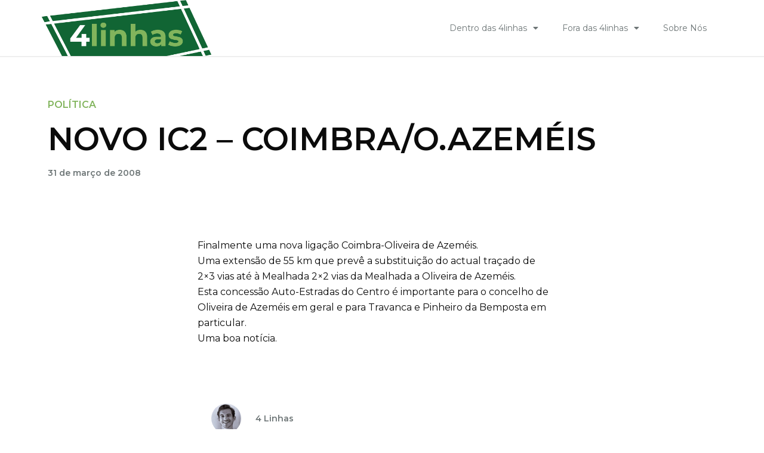

--- FILE ---
content_type: text/html; charset=UTF-8
request_url: https://www.4linhas.com/fora-das-4linhas/politica/novo-ic2-coimbraoazemeis/
body_size: 17895
content:
<!DOCTYPE html>
<html class="html" lang="pt-PT">
<head>
	<meta charset="UTF-8">
	<link rel="profile" href="https://gmpg.org/xfn/11">

	<title>NOVO IC2 &#8211; COIMBRA/O.AZEMÉIS &#8211; 4linhas</title>
<meta name='robots' content='max-image-preview:large' />
<link rel="pingback" href="https://www.4linhas.com/xmlrpc.php">
<meta name="viewport" content="width=device-width, initial-scale=1"><link rel="alternate" type="application/rss+xml" title="4linhas &raquo; Feed" href="https://www.4linhas.com/feed/" />
<link rel="alternate" type="application/rss+xml" title="4linhas &raquo; Feed de comentários" href="https://www.4linhas.com/comments/feed/" />
<link rel="alternate" type="application/rss+xml" title="Feed de comentários de 4linhas &raquo; NOVO IC2 &#8211; COIMBRA/O.AZEMÉIS" href="https://www.4linhas.com/fora-das-4linhas/politica/novo-ic2-coimbraoazemeis/feed/" />
<script>
window._wpemojiSettings = {"baseUrl":"https:\/\/s.w.org\/images\/core\/emoji\/14.0.0\/72x72\/","ext":".png","svgUrl":"https:\/\/s.w.org\/images\/core\/emoji\/14.0.0\/svg\/","svgExt":".svg","source":{"concatemoji":"https:\/\/www.4linhas.com\/wp-includes\/js\/wp-emoji-release.min.js?ver=6.4.1"}};
/*! This file is auto-generated */
!function(i,n){var o,s,e;function c(e){try{var t={supportTests:e,timestamp:(new Date).valueOf()};sessionStorage.setItem(o,JSON.stringify(t))}catch(e){}}function p(e,t,n){e.clearRect(0,0,e.canvas.width,e.canvas.height),e.fillText(t,0,0);var t=new Uint32Array(e.getImageData(0,0,e.canvas.width,e.canvas.height).data),r=(e.clearRect(0,0,e.canvas.width,e.canvas.height),e.fillText(n,0,0),new Uint32Array(e.getImageData(0,0,e.canvas.width,e.canvas.height).data));return t.every(function(e,t){return e===r[t]})}function u(e,t,n){switch(t){case"flag":return n(e,"\ud83c\udff3\ufe0f\u200d\u26a7\ufe0f","\ud83c\udff3\ufe0f\u200b\u26a7\ufe0f")?!1:!n(e,"\ud83c\uddfa\ud83c\uddf3","\ud83c\uddfa\u200b\ud83c\uddf3")&&!n(e,"\ud83c\udff4\udb40\udc67\udb40\udc62\udb40\udc65\udb40\udc6e\udb40\udc67\udb40\udc7f","\ud83c\udff4\u200b\udb40\udc67\u200b\udb40\udc62\u200b\udb40\udc65\u200b\udb40\udc6e\u200b\udb40\udc67\u200b\udb40\udc7f");case"emoji":return!n(e,"\ud83e\udef1\ud83c\udffb\u200d\ud83e\udef2\ud83c\udfff","\ud83e\udef1\ud83c\udffb\u200b\ud83e\udef2\ud83c\udfff")}return!1}function f(e,t,n){var r="undefined"!=typeof WorkerGlobalScope&&self instanceof WorkerGlobalScope?new OffscreenCanvas(300,150):i.createElement("canvas"),a=r.getContext("2d",{willReadFrequently:!0}),o=(a.textBaseline="top",a.font="600 32px Arial",{});return e.forEach(function(e){o[e]=t(a,e,n)}),o}function t(e){var t=i.createElement("script");t.src=e,t.defer=!0,i.head.appendChild(t)}"undefined"!=typeof Promise&&(o="wpEmojiSettingsSupports",s=["flag","emoji"],n.supports={everything:!0,everythingExceptFlag:!0},e=new Promise(function(e){i.addEventListener("DOMContentLoaded",e,{once:!0})}),new Promise(function(t){var n=function(){try{var e=JSON.parse(sessionStorage.getItem(o));if("object"==typeof e&&"number"==typeof e.timestamp&&(new Date).valueOf()<e.timestamp+604800&&"object"==typeof e.supportTests)return e.supportTests}catch(e){}return null}();if(!n){if("undefined"!=typeof Worker&&"undefined"!=typeof OffscreenCanvas&&"undefined"!=typeof URL&&URL.createObjectURL&&"undefined"!=typeof Blob)try{var e="postMessage("+f.toString()+"("+[JSON.stringify(s),u.toString(),p.toString()].join(",")+"));",r=new Blob([e],{type:"text/javascript"}),a=new Worker(URL.createObjectURL(r),{name:"wpTestEmojiSupports"});return void(a.onmessage=function(e){c(n=e.data),a.terminate(),t(n)})}catch(e){}c(n=f(s,u,p))}t(n)}).then(function(e){for(var t in e)n.supports[t]=e[t],n.supports.everything=n.supports.everything&&n.supports[t],"flag"!==t&&(n.supports.everythingExceptFlag=n.supports.everythingExceptFlag&&n.supports[t]);n.supports.everythingExceptFlag=n.supports.everythingExceptFlag&&!n.supports.flag,n.DOMReady=!1,n.readyCallback=function(){n.DOMReady=!0}}).then(function(){return e}).then(function(){var e;n.supports.everything||(n.readyCallback(),(e=n.source||{}).concatemoji?t(e.concatemoji):e.wpemoji&&e.twemoji&&(t(e.twemoji),t(e.wpemoji)))}))}((window,document),window._wpemojiSettings);
</script>
<style id='wp-emoji-styles-inline-css'>

	img.wp-smiley, img.emoji {
		display: inline !important;
		border: none !important;
		box-shadow: none !important;
		height: 1em !important;
		width: 1em !important;
		margin: 0 0.07em !important;
		vertical-align: -0.1em !important;
		background: none !important;
		padding: 0 !important;
	}
</style>
<link rel='stylesheet' id='wp-block-library-css' href='https://www.4linhas.com/wp-includes/css/dist/block-library/style.min.css?ver=6.4.1' media='all' />
<style id='wp-block-library-theme-inline-css'>
.wp-block-audio figcaption{color:#555;font-size:13px;text-align:center}.is-dark-theme .wp-block-audio figcaption{color:hsla(0,0%,100%,.65)}.wp-block-audio{margin:0 0 1em}.wp-block-code{border:1px solid #ccc;border-radius:4px;font-family:Menlo,Consolas,monaco,monospace;padding:.8em 1em}.wp-block-embed figcaption{color:#555;font-size:13px;text-align:center}.is-dark-theme .wp-block-embed figcaption{color:hsla(0,0%,100%,.65)}.wp-block-embed{margin:0 0 1em}.blocks-gallery-caption{color:#555;font-size:13px;text-align:center}.is-dark-theme .blocks-gallery-caption{color:hsla(0,0%,100%,.65)}.wp-block-image figcaption{color:#555;font-size:13px;text-align:center}.is-dark-theme .wp-block-image figcaption{color:hsla(0,0%,100%,.65)}.wp-block-image{margin:0 0 1em}.wp-block-pullquote{border-bottom:4px solid;border-top:4px solid;color:currentColor;margin-bottom:1.75em}.wp-block-pullquote cite,.wp-block-pullquote footer,.wp-block-pullquote__citation{color:currentColor;font-size:.8125em;font-style:normal;text-transform:uppercase}.wp-block-quote{border-left:.25em solid;margin:0 0 1.75em;padding-left:1em}.wp-block-quote cite,.wp-block-quote footer{color:currentColor;font-size:.8125em;font-style:normal;position:relative}.wp-block-quote.has-text-align-right{border-left:none;border-right:.25em solid;padding-left:0;padding-right:1em}.wp-block-quote.has-text-align-center{border:none;padding-left:0}.wp-block-quote.is-large,.wp-block-quote.is-style-large,.wp-block-quote.is-style-plain{border:none}.wp-block-search .wp-block-search__label{font-weight:700}.wp-block-search__button{border:1px solid #ccc;padding:.375em .625em}:where(.wp-block-group.has-background){padding:1.25em 2.375em}.wp-block-separator.has-css-opacity{opacity:.4}.wp-block-separator{border:none;border-bottom:2px solid;margin-left:auto;margin-right:auto}.wp-block-separator.has-alpha-channel-opacity{opacity:1}.wp-block-separator:not(.is-style-wide):not(.is-style-dots){width:100px}.wp-block-separator.has-background:not(.is-style-dots){border-bottom:none;height:1px}.wp-block-separator.has-background:not(.is-style-wide):not(.is-style-dots){height:2px}.wp-block-table{margin:0 0 1em}.wp-block-table td,.wp-block-table th{word-break:normal}.wp-block-table figcaption{color:#555;font-size:13px;text-align:center}.is-dark-theme .wp-block-table figcaption{color:hsla(0,0%,100%,.65)}.wp-block-video figcaption{color:#555;font-size:13px;text-align:center}.is-dark-theme .wp-block-video figcaption{color:hsla(0,0%,100%,.65)}.wp-block-video{margin:0 0 1em}.wp-block-template-part.has-background{margin-bottom:0;margin-top:0;padding:1.25em 2.375em}
</style>
<style id='classic-theme-styles-inline-css'>
/*! This file is auto-generated */
.wp-block-button__link{color:#fff;background-color:#32373c;border-radius:9999px;box-shadow:none;text-decoration:none;padding:calc(.667em + 2px) calc(1.333em + 2px);font-size:1.125em}.wp-block-file__button{background:#32373c;color:#fff;text-decoration:none}
</style>
<style id='global-styles-inline-css'>
body{--wp--preset--color--black: #000000;--wp--preset--color--cyan-bluish-gray: #abb8c3;--wp--preset--color--white: #ffffff;--wp--preset--color--pale-pink: #f78da7;--wp--preset--color--vivid-red: #cf2e2e;--wp--preset--color--luminous-vivid-orange: #ff6900;--wp--preset--color--luminous-vivid-amber: #fcb900;--wp--preset--color--light-green-cyan: #7bdcb5;--wp--preset--color--vivid-green-cyan: #00d084;--wp--preset--color--pale-cyan-blue: #8ed1fc;--wp--preset--color--vivid-cyan-blue: #0693e3;--wp--preset--color--vivid-purple: #9b51e0;--wp--preset--gradient--vivid-cyan-blue-to-vivid-purple: linear-gradient(135deg,rgba(6,147,227,1) 0%,rgb(155,81,224) 100%);--wp--preset--gradient--light-green-cyan-to-vivid-green-cyan: linear-gradient(135deg,rgb(122,220,180) 0%,rgb(0,208,130) 100%);--wp--preset--gradient--luminous-vivid-amber-to-luminous-vivid-orange: linear-gradient(135deg,rgba(252,185,0,1) 0%,rgba(255,105,0,1) 100%);--wp--preset--gradient--luminous-vivid-orange-to-vivid-red: linear-gradient(135deg,rgba(255,105,0,1) 0%,rgb(207,46,46) 100%);--wp--preset--gradient--very-light-gray-to-cyan-bluish-gray: linear-gradient(135deg,rgb(238,238,238) 0%,rgb(169,184,195) 100%);--wp--preset--gradient--cool-to-warm-spectrum: linear-gradient(135deg,rgb(74,234,220) 0%,rgb(151,120,209) 20%,rgb(207,42,186) 40%,rgb(238,44,130) 60%,rgb(251,105,98) 80%,rgb(254,248,76) 100%);--wp--preset--gradient--blush-light-purple: linear-gradient(135deg,rgb(255,206,236) 0%,rgb(152,150,240) 100%);--wp--preset--gradient--blush-bordeaux: linear-gradient(135deg,rgb(254,205,165) 0%,rgb(254,45,45) 50%,rgb(107,0,62) 100%);--wp--preset--gradient--luminous-dusk: linear-gradient(135deg,rgb(255,203,112) 0%,rgb(199,81,192) 50%,rgb(65,88,208) 100%);--wp--preset--gradient--pale-ocean: linear-gradient(135deg,rgb(255,245,203) 0%,rgb(182,227,212) 50%,rgb(51,167,181) 100%);--wp--preset--gradient--electric-grass: linear-gradient(135deg,rgb(202,248,128) 0%,rgb(113,206,126) 100%);--wp--preset--gradient--midnight: linear-gradient(135deg,rgb(2,3,129) 0%,rgb(40,116,252) 100%);--wp--preset--font-size--small: 13px;--wp--preset--font-size--medium: 20px;--wp--preset--font-size--large: 36px;--wp--preset--font-size--x-large: 42px;--wp--preset--spacing--20: 0.44rem;--wp--preset--spacing--30: 0.67rem;--wp--preset--spacing--40: 1rem;--wp--preset--spacing--50: 1.5rem;--wp--preset--spacing--60: 2.25rem;--wp--preset--spacing--70: 3.38rem;--wp--preset--spacing--80: 5.06rem;--wp--preset--shadow--natural: 6px 6px 9px rgba(0, 0, 0, 0.2);--wp--preset--shadow--deep: 12px 12px 50px rgba(0, 0, 0, 0.4);--wp--preset--shadow--sharp: 6px 6px 0px rgba(0, 0, 0, 0.2);--wp--preset--shadow--outlined: 6px 6px 0px -3px rgba(255, 255, 255, 1), 6px 6px rgba(0, 0, 0, 1);--wp--preset--shadow--crisp: 6px 6px 0px rgba(0, 0, 0, 1);}:where(.is-layout-flex){gap: 0.5em;}:where(.is-layout-grid){gap: 0.5em;}body .is-layout-flow > .alignleft{float: left;margin-inline-start: 0;margin-inline-end: 2em;}body .is-layout-flow > .alignright{float: right;margin-inline-start: 2em;margin-inline-end: 0;}body .is-layout-flow > .aligncenter{margin-left: auto !important;margin-right: auto !important;}body .is-layout-constrained > .alignleft{float: left;margin-inline-start: 0;margin-inline-end: 2em;}body .is-layout-constrained > .alignright{float: right;margin-inline-start: 2em;margin-inline-end: 0;}body .is-layout-constrained > .aligncenter{margin-left: auto !important;margin-right: auto !important;}body .is-layout-constrained > :where(:not(.alignleft):not(.alignright):not(.alignfull)){max-width: var(--wp--style--global--content-size);margin-left: auto !important;margin-right: auto !important;}body .is-layout-constrained > .alignwide{max-width: var(--wp--style--global--wide-size);}body .is-layout-flex{display: flex;}body .is-layout-flex{flex-wrap: wrap;align-items: center;}body .is-layout-flex > *{margin: 0;}body .is-layout-grid{display: grid;}body .is-layout-grid > *{margin: 0;}:where(.wp-block-columns.is-layout-flex){gap: 2em;}:where(.wp-block-columns.is-layout-grid){gap: 2em;}:where(.wp-block-post-template.is-layout-flex){gap: 1.25em;}:where(.wp-block-post-template.is-layout-grid){gap: 1.25em;}.has-black-color{color: var(--wp--preset--color--black) !important;}.has-cyan-bluish-gray-color{color: var(--wp--preset--color--cyan-bluish-gray) !important;}.has-white-color{color: var(--wp--preset--color--white) !important;}.has-pale-pink-color{color: var(--wp--preset--color--pale-pink) !important;}.has-vivid-red-color{color: var(--wp--preset--color--vivid-red) !important;}.has-luminous-vivid-orange-color{color: var(--wp--preset--color--luminous-vivid-orange) !important;}.has-luminous-vivid-amber-color{color: var(--wp--preset--color--luminous-vivid-amber) !important;}.has-light-green-cyan-color{color: var(--wp--preset--color--light-green-cyan) !important;}.has-vivid-green-cyan-color{color: var(--wp--preset--color--vivid-green-cyan) !important;}.has-pale-cyan-blue-color{color: var(--wp--preset--color--pale-cyan-blue) !important;}.has-vivid-cyan-blue-color{color: var(--wp--preset--color--vivid-cyan-blue) !important;}.has-vivid-purple-color{color: var(--wp--preset--color--vivid-purple) !important;}.has-black-background-color{background-color: var(--wp--preset--color--black) !important;}.has-cyan-bluish-gray-background-color{background-color: var(--wp--preset--color--cyan-bluish-gray) !important;}.has-white-background-color{background-color: var(--wp--preset--color--white) !important;}.has-pale-pink-background-color{background-color: var(--wp--preset--color--pale-pink) !important;}.has-vivid-red-background-color{background-color: var(--wp--preset--color--vivid-red) !important;}.has-luminous-vivid-orange-background-color{background-color: var(--wp--preset--color--luminous-vivid-orange) !important;}.has-luminous-vivid-amber-background-color{background-color: var(--wp--preset--color--luminous-vivid-amber) !important;}.has-light-green-cyan-background-color{background-color: var(--wp--preset--color--light-green-cyan) !important;}.has-vivid-green-cyan-background-color{background-color: var(--wp--preset--color--vivid-green-cyan) !important;}.has-pale-cyan-blue-background-color{background-color: var(--wp--preset--color--pale-cyan-blue) !important;}.has-vivid-cyan-blue-background-color{background-color: var(--wp--preset--color--vivid-cyan-blue) !important;}.has-vivid-purple-background-color{background-color: var(--wp--preset--color--vivid-purple) !important;}.has-black-border-color{border-color: var(--wp--preset--color--black) !important;}.has-cyan-bluish-gray-border-color{border-color: var(--wp--preset--color--cyan-bluish-gray) !important;}.has-white-border-color{border-color: var(--wp--preset--color--white) !important;}.has-pale-pink-border-color{border-color: var(--wp--preset--color--pale-pink) !important;}.has-vivid-red-border-color{border-color: var(--wp--preset--color--vivid-red) !important;}.has-luminous-vivid-orange-border-color{border-color: var(--wp--preset--color--luminous-vivid-orange) !important;}.has-luminous-vivid-amber-border-color{border-color: var(--wp--preset--color--luminous-vivid-amber) !important;}.has-light-green-cyan-border-color{border-color: var(--wp--preset--color--light-green-cyan) !important;}.has-vivid-green-cyan-border-color{border-color: var(--wp--preset--color--vivid-green-cyan) !important;}.has-pale-cyan-blue-border-color{border-color: var(--wp--preset--color--pale-cyan-blue) !important;}.has-vivid-cyan-blue-border-color{border-color: var(--wp--preset--color--vivid-cyan-blue) !important;}.has-vivid-purple-border-color{border-color: var(--wp--preset--color--vivid-purple) !important;}.has-vivid-cyan-blue-to-vivid-purple-gradient-background{background: var(--wp--preset--gradient--vivid-cyan-blue-to-vivid-purple) !important;}.has-light-green-cyan-to-vivid-green-cyan-gradient-background{background: var(--wp--preset--gradient--light-green-cyan-to-vivid-green-cyan) !important;}.has-luminous-vivid-amber-to-luminous-vivid-orange-gradient-background{background: var(--wp--preset--gradient--luminous-vivid-amber-to-luminous-vivid-orange) !important;}.has-luminous-vivid-orange-to-vivid-red-gradient-background{background: var(--wp--preset--gradient--luminous-vivid-orange-to-vivid-red) !important;}.has-very-light-gray-to-cyan-bluish-gray-gradient-background{background: var(--wp--preset--gradient--very-light-gray-to-cyan-bluish-gray) !important;}.has-cool-to-warm-spectrum-gradient-background{background: var(--wp--preset--gradient--cool-to-warm-spectrum) !important;}.has-blush-light-purple-gradient-background{background: var(--wp--preset--gradient--blush-light-purple) !important;}.has-blush-bordeaux-gradient-background{background: var(--wp--preset--gradient--blush-bordeaux) !important;}.has-luminous-dusk-gradient-background{background: var(--wp--preset--gradient--luminous-dusk) !important;}.has-pale-ocean-gradient-background{background: var(--wp--preset--gradient--pale-ocean) !important;}.has-electric-grass-gradient-background{background: var(--wp--preset--gradient--electric-grass) !important;}.has-midnight-gradient-background{background: var(--wp--preset--gradient--midnight) !important;}.has-small-font-size{font-size: var(--wp--preset--font-size--small) !important;}.has-medium-font-size{font-size: var(--wp--preset--font-size--medium) !important;}.has-large-font-size{font-size: var(--wp--preset--font-size--large) !important;}.has-x-large-font-size{font-size: var(--wp--preset--font-size--x-large) !important;}
.wp-block-navigation a:where(:not(.wp-element-button)){color: inherit;}
:where(.wp-block-post-template.is-layout-flex){gap: 1.25em;}:where(.wp-block-post-template.is-layout-grid){gap: 1.25em;}
:where(.wp-block-columns.is-layout-flex){gap: 2em;}:where(.wp-block-columns.is-layout-grid){gap: 2em;}
.wp-block-pullquote{font-size: 1.5em;line-height: 1.6;}
</style>
<link rel='stylesheet' id='wordpress-popular-posts-css-css' href='https://www.4linhas.com/wp-content/plugins/wordpress-popular-posts/assets/css/wpp.css?ver=6.1.1' media='all' />
<link rel='stylesheet' id='font-awesome-css' href='https://www.4linhas.com/wp-content/themes/oceanwp/assets/fonts/fontawesome/css/all.min.css?ver=5.15.1' media='all' />
<link rel='stylesheet' id='simple-line-icons-css' href='https://www.4linhas.com/wp-content/themes/oceanwp/assets/css/third/simple-line-icons.min.css?ver=2.4.0' media='all' />
<link rel='stylesheet' id='oceanwp-style-css' href='https://www.4linhas.com/wp-content/themes/oceanwp/assets/css/style.min.css?ver=1.0.0' media='all' />
<link rel='stylesheet' id='elementor-icons-css' href='https://www.4linhas.com/wp-content/plugins/elementor/assets/lib/eicons/css/elementor-icons.min.css?ver=5.18.0' media='all' />
<link rel='stylesheet' id='elementor-frontend-css' href='https://www.4linhas.com/wp-content/plugins/elementor/assets/css/frontend-lite.min.css?ver=3.12.1' media='all' />
<link rel='stylesheet' id='swiper-css' href='https://www.4linhas.com/wp-content/plugins/elementor/assets/lib/swiper/css/swiper.min.css?ver=5.3.6' media='all' />
<link rel='stylesheet' id='elementor-post-11-css' href='https://www.4linhas.com/wp-content/uploads/elementor/css/post-11.css?ver=1681295262' media='all' />
<link rel='stylesheet' id='elementor-pro-css' href='https://www.4linhas.com/wp-content/plugins/elementor-pro/assets/css/frontend-lite.min.css?ver=3.12.2' media='all' />
<link rel='stylesheet' id='elementor-global-css' href='https://www.4linhas.com/wp-content/uploads/elementor/css/global.css?ver=1681295262' media='all' />
<link rel='stylesheet' id='elementor-post-1478-css' href='https://www.4linhas.com/wp-content/uploads/elementor/css/post-1478.css?ver=1681295264' media='all' />
<link rel='stylesheet' id='ssp-castos-player-css' href='https://www.4linhas.com/wp-content/plugins/seriously-simple-podcasting/assets/css/castos-player.css?ver=2.20.3' media='all' />
<link rel='stylesheet' id='ssp-subscribe-buttons-css' href='https://www.4linhas.com/wp-content/plugins/seriously-simple-podcasting/assets/css/subscribe-buttons.css?ver=2.20.3' media='all' />
<link rel='stylesheet' id='elementor-post-1481-css' href='https://www.4linhas.com/wp-content/uploads/elementor/css/post-1481.css?ver=1681391938' media='all' />
<link rel='stylesheet' id='elementor-post-679-css' href='https://www.4linhas.com/wp-content/uploads/elementor/css/post-679.css?ver=1681295406' media='all' />
<link rel='stylesheet' id='ecs-styles-css' href='https://www.4linhas.com/wp-content/plugins/ele-custom-skin/assets/css/ecs-style.css?ver=3.1.7' media='all' />
<link rel='stylesheet' id='elementor-post-1211-css' href='https://www.4linhas.com/wp-content/uploads/elementor/css/post-1211.css?ver=1651494944' media='all' />
<link rel='stylesheet' id='elementor-post-1233-css' href='https://www.4linhas.com/wp-content/uploads/elementor/css/post-1233.css?ver=1651490323' media='all' />
<link rel='stylesheet' id='elementor-post-1252-css' href='https://www.4linhas.com/wp-content/uploads/elementor/css/post-1252.css?ver=1649951361' media='all' />
<link rel='stylesheet' id='elementor-post-1267-css' href='https://www.4linhas.com/wp-content/uploads/elementor/css/post-1267.css?ver=1662484813' media='all' />
<link rel='stylesheet' id='elementor-post-1277-css' href='https://www.4linhas.com/wp-content/uploads/elementor/css/post-1277.css?ver=1662484642' media='all' />
<link rel='stylesheet' id='elementor-post-1298-css' href='https://www.4linhas.com/wp-content/uploads/elementor/css/post-1298.css?ver=1657623108' media='all' />
<link rel='stylesheet' id='elementor-post-1359-css' href='https://www.4linhas.com/wp-content/uploads/elementor/css/post-1359.css?ver=1662587423' media='all' />
<link rel='stylesheet' id='elementor-post-3831-css' href='https://www.4linhas.com/wp-content/uploads/elementor/css/post-3831.css?ver=1657622899' media='all' />
<link rel='stylesheet' id='google-fonts-1-css' href='https://fonts.googleapis.com/css?family=Montserrat%3A100%2C100italic%2C200%2C200italic%2C300%2C300italic%2C400%2C400italic%2C500%2C500italic%2C600%2C600italic%2C700%2C700italic%2C800%2C800italic%2C900%2C900italic%7CRoboto%3A100%2C100italic%2C200%2C200italic%2C300%2C300italic%2C400%2C400italic%2C500%2C500italic%2C600%2C600italic%2C700%2C700italic%2C800%2C800italic%2C900%2C900italic&#038;display=auto&#038;ver=6.4.1' media='all' />
<link rel='stylesheet' id='elementor-icons-shared-0-css' href='https://www.4linhas.com/wp-content/plugins/elementor/assets/lib/font-awesome/css/fontawesome.min.css?ver=5.15.3' media='all' />
<link rel='stylesheet' id='elementor-icons-fa-solid-css' href='https://www.4linhas.com/wp-content/plugins/elementor/assets/lib/font-awesome/css/solid.min.css?ver=5.15.3' media='all' />
<link rel='stylesheet' id='elementor-icons-fa-brands-css' href='https://www.4linhas.com/wp-content/plugins/elementor/assets/lib/font-awesome/css/brands.min.css?ver=5.15.3' media='all' />
<link rel="preconnect" href="https://fonts.gstatic.com/" crossorigin><script src="https://www.4linhas.com/wp-includes/js/jquery/jquery.min.js?ver=3.7.1" id="jquery-core-js"></script>
<script src="https://www.4linhas.com/wp-includes/js/jquery/jquery-migrate.min.js?ver=3.4.1" id="jquery-migrate-js"></script>
<script id="wpp-json" type="application/json">
{"sampling_active":0,"sampling_rate":100,"ajax_url":"https:\/\/www.4linhas.com\/wp-json\/wordpress-popular-posts\/v1\/popular-posts","api_url":"https:\/\/www.4linhas.com\/wp-json\/wordpress-popular-posts","ID":3046,"token":"a91cedfe63","lang":0,"debug":0}
</script>
<script src="https://www.4linhas.com/wp-content/plugins/wordpress-popular-posts/assets/js/wpp.min.js?ver=6.1.1" id="wpp-js-js"></script>
<script id="ecs_ajax_load-js-extra">
var ecs_ajax_params = {"ajaxurl":"https:\/\/www.4linhas.com\/wp-admin\/admin-ajax.php","posts":"{\"page\":0,\"name\":\"novo-ic2-coimbraoazemeis\",\"category_name\":\"fora-das-4linhas\\\/politica\",\"error\":\"\",\"m\":\"\",\"p\":0,\"post_parent\":\"\",\"subpost\":\"\",\"subpost_id\":\"\",\"attachment\":\"\",\"attachment_id\":0,\"pagename\":\"\",\"page_id\":0,\"second\":\"\",\"minute\":\"\",\"hour\":\"\",\"day\":0,\"monthnum\":0,\"year\":0,\"w\":0,\"tag\":\"\",\"cat\":\"\",\"tag_id\":\"\",\"author\":\"\",\"author_name\":\"\",\"feed\":\"\",\"tb\":\"\",\"paged\":0,\"meta_key\":\"\",\"meta_value\":\"\",\"preview\":\"\",\"s\":\"\",\"sentence\":\"\",\"title\":\"\",\"fields\":\"\",\"menu_order\":\"\",\"embed\":\"\",\"category__in\":[],\"category__not_in\":[],\"category__and\":[],\"post__in\":[],\"post__not_in\":[],\"post_name__in\":[],\"tag__in\":[],\"tag__not_in\":[],\"tag__and\":[],\"tag_slug__in\":[],\"tag_slug__and\":[],\"post_parent__in\":[],\"post_parent__not_in\":[],\"author__in\":[],\"author__not_in\":[],\"search_columns\":[],\"post_type\":[\"post\",\"page\",\"e-landing-page\"],\"ignore_sticky_posts\":false,\"suppress_filters\":false,\"cache_results\":true,\"update_post_term_cache\":true,\"update_menu_item_cache\":false,\"lazy_load_term_meta\":true,\"update_post_meta_cache\":true,\"posts_per_page\":12,\"nopaging\":false,\"comments_per_page\":\"50\",\"no_found_rows\":false,\"order\":\"DESC\"}"};
</script>
<script src="https://www.4linhas.com/wp-content/plugins/ele-custom-skin/assets/js/ecs_ajax_pagination.js?ver=3.1.7" id="ecs_ajax_load-js"></script>
<script src="https://www.4linhas.com/wp-content/plugins/ele-custom-skin/assets/js/ecs.js?ver=3.1.7" id="ecs-script-js"></script>
<link rel="https://api.w.org/" href="https://www.4linhas.com/wp-json/" /><link rel="alternate" type="application/json" href="https://www.4linhas.com/wp-json/wp/v2/posts/3046" /><link rel="EditURI" type="application/rsd+xml" title="RSD" href="https://www.4linhas.com/xmlrpc.php?rsd" />
<meta name="generator" content="WordPress 6.4.1" />
<meta name="generator" content="Seriously Simple Podcasting 2.20.3" />
<link rel="canonical" href="https://www.4linhas.com/fora-das-4linhas/politica/novo-ic2-coimbraoazemeis/" />
<link rel='shortlink' href='https://www.4linhas.com/?p=3046' />
<link rel="alternate" type="application/json+oembed" href="https://www.4linhas.com/wp-json/oembed/1.0/embed?url=https%3A%2F%2Fwww.4linhas.com%2Ffora-das-4linhas%2Fpolitica%2Fnovo-ic2-coimbraoazemeis%2F" />
<link rel="alternate" type="text/xml+oembed" href="https://www.4linhas.com/wp-json/oembed/1.0/embed?url=https%3A%2F%2Fwww.4linhas.com%2Ffora-das-4linhas%2Fpolitica%2Fnovo-ic2-coimbraoazemeis%2F&#038;format=xml" />

<link rel="alternate" type="application/rss+xml" title="Feed RSS do podcast" href="https://www.4linhas.com/feed/podcast" />

            <style id="wpp-loading-animation-styles">@-webkit-keyframes bgslide{from{background-position-x:0}to{background-position-x:-200%}}@keyframes bgslide{from{background-position-x:0}to{background-position-x:-200%}}.wpp-widget-placeholder,.wpp-widget-block-placeholder{margin:0 auto;width:60px;height:3px;background:#dd3737;background:linear-gradient(90deg,#dd3737 0%,#571313 10%,#dd3737 100%);background-size:200% auto;border-radius:3px;-webkit-animation:bgslide 1s infinite linear;animation:bgslide 1s infinite linear}</style>
            <meta name="generator" content="Elementor 3.12.1; features: e_dom_optimization, e_optimized_assets_loading, e_optimized_css_loading, a11y_improvements, additional_custom_breakpoints; settings: css_print_method-external, google_font-enabled, font_display-auto">
<!-- OceanWP CSS -->
<style type="text/css">
/* Header CSS */#site-header.has-header-media .overlay-header-media{background-color:rgba(0,0,0,0.5)}
</style><noscript><style id="rocket-lazyload-nojs-css">.rll-youtube-player, [data-lazy-src]{display:none !important;}</style></noscript></head>

<body class="post-template-default single single-post postid-3046 single-format-standard wp-custom-logo wp-embed-responsive oceanwp-theme dropdown-mobile default-breakpoint content-full-width content-max-width post-in-category-politica page-header-disabled has-breadcrumbs elementor-default elementor-kit-11 elementor-page-679" itemscope="itemscope" itemtype="https://schema.org/Article">

	
	
	<div id="outer-wrap" class="site clr">

		<a class="skip-link screen-reader-text" href="#main">Skip to content</a>

		
		<div id="wrap" class="clr">

			
			
<header id="site-header" class="clr" data-height="74" itemscope="itemscope" itemtype="https://schema.org/WPHeader" role="banner">

			<div data-elementor-type="header" data-elementor-id="1478" class="elementor elementor-1478 elementor-location-header">
								<section class="elementor-section elementor-top-section elementor-element elementor-element-2949fa9 elementor-section-boxed elementor-section-height-default elementor-section-height-default" data-id="2949fa9" data-element_type="section">
						<div class="elementor-container elementor-column-gap-custom">
					<div class="elementor-column elementor-col-33 elementor-top-column elementor-element elementor-element-c4b42ce" data-id="c4b42ce" data-element_type="column">
			<div class="elementor-widget-wrap elementor-element-populated">
								<div class="elementor-element elementor-element-43fd9b8 elementor-widget elementor-widget-theme-site-logo elementor-widget-image" data-id="43fd9b8" data-element_type="widget" data-widget_type="theme-site-logo.default">
				<div class="elementor-widget-container">
			<style>/*! elementor - v3.12.1 - 02-04-2023 */
.elementor-widget-image{text-align:center}.elementor-widget-image a{display:inline-block}.elementor-widget-image a img[src$=".svg"]{width:48px}.elementor-widget-image img{vertical-align:middle;display:inline-block}</style>								<a href="https://www.4linhas.com">
			<img width="513" height="169" src="data:image/svg+xml,%3Csvg%20xmlns='http://www.w3.org/2000/svg'%20viewBox='0%200%20513%20169'%3E%3C/svg%3E" class="attachment-full size-full wp-image-1645" alt="" data-lazy-srcset="https://www.4linhas.com/wp-content/uploads/2022/05/logo.png 513w, https://www.4linhas.com/wp-content/uploads/2022/05/logo-300x99.png 300w" data-lazy-sizes="(max-width: 513px) 100vw, 513px" data-lazy-src="https://www.4linhas.com/wp-content/uploads/2022/05/logo.png" /><noscript><img width="513" height="169" src="https://www.4linhas.com/wp-content/uploads/2022/05/logo.png" class="attachment-full size-full wp-image-1645" alt="" srcset="https://www.4linhas.com/wp-content/uploads/2022/05/logo.png 513w, https://www.4linhas.com/wp-content/uploads/2022/05/logo-300x99.png 300w" sizes="(max-width: 513px) 100vw, 513px" /></noscript>				</a>
											</div>
				</div>
					</div>
		</div>
				<div class="elementor-column elementor-col-66 elementor-top-column elementor-element elementor-element-6689e51" data-id="6689e51" data-element_type="column">
			<div class="elementor-widget-wrap elementor-element-populated">
								<div class="elementor-element elementor-element-b476aff elementor-nav-menu__align-right elementor-nav-menu--dropdown-mobile elementor-nav-menu__text-align-aside elementor-nav-menu--toggle elementor-nav-menu--burger elementor-widget elementor-widget-nav-menu" data-id="b476aff" data-element_type="widget" data-settings="{&quot;layout&quot;:&quot;horizontal&quot;,&quot;submenu_icon&quot;:{&quot;value&quot;:&quot;&lt;i class=\&quot;fas fa-caret-down\&quot;&gt;&lt;\/i&gt;&quot;,&quot;library&quot;:&quot;fa-solid&quot;},&quot;toggle&quot;:&quot;burger&quot;}" data-widget_type="nav-menu.default">
				<div class="elementor-widget-container">
			<link rel="stylesheet" href="https://www.4linhas.com/wp-content/plugins/elementor-pro/assets/css/widget-nav-menu.min.css">			<nav class="elementor-nav-menu--main elementor-nav-menu__container elementor-nav-menu--layout-horizontal e--pointer-underline e--animation-fade">
				<ul id="menu-1-b476aff" class="elementor-nav-menu"><li class="menu-item menu-item-type-taxonomy menu-item-object-category menu-item-has-children menu-item-3785"><a href="https://www.4linhas.com/categoria/dentro-das-4linhas/" class="elementor-item">Dentro das 4linhas</a>
<ul class="sub-menu elementor-nav-menu--dropdown">
	<li class="menu-item menu-item-type-taxonomy menu-item-object-category menu-item-1604"><a href="https://www.4linhas.com/categoria/dentro-das-4linhas/futebol/" class="elementor-sub-item">Futebol</a></li>
	<li class="menu-item menu-item-type-taxonomy menu-item-object-category menu-item-3827"><a href="https://www.4linhas.com/categoria/dentro-das-4linhas/modalidades/" class="elementor-sub-item">Modalidades</a></li>
</ul>
</li>
<li class="menu-item menu-item-type-taxonomy menu-item-object-category current-post-ancestor menu-item-has-children menu-item-1602"><a href="https://www.4linhas.com/categoria/fora-das-4linhas/" class="elementor-item">Fora das 4linhas</a>
<ul class="sub-menu elementor-nav-menu--dropdown">
	<li class="menu-item menu-item-type-taxonomy menu-item-object-category current-post-ancestor current-menu-parent current-post-parent menu-item-3792"><a href="https://www.4linhas.com/categoria/fora-das-4linhas/politica/" class="elementor-sub-item">Política</a></li>
	<li class="menu-item menu-item-type-taxonomy menu-item-object-category menu-item-1607"><a href="https://www.4linhas.com/categoria/fora-das-4linhas/sociedade/" class="elementor-sub-item">Sociedade</a></li>
</ul>
</li>
<li class="menu-item menu-item-type-post_type menu-item-object-page menu-item-3828"><a href="https://www.4linhas.com/sobre-nos/" class="elementor-item">Sobre Nós</a></li>
</ul>			</nav>
					<div class="elementor-menu-toggle" role="button" tabindex="0" aria-label="Menu Toggle" aria-expanded="false">
			<i aria-hidden="true" role="presentation" class="elementor-menu-toggle__icon--open eicon-menu-bar"></i><i aria-hidden="true" role="presentation" class="elementor-menu-toggle__icon--close eicon-close"></i>			<span class="elementor-screen-only">Menu</span>
		</div>
					<nav class="elementor-nav-menu--dropdown elementor-nav-menu__container" aria-hidden="true">
				<ul id="menu-2-b476aff" class="elementor-nav-menu"><li class="menu-item menu-item-type-taxonomy menu-item-object-category menu-item-has-children menu-item-3785"><a href="https://www.4linhas.com/categoria/dentro-das-4linhas/" class="elementor-item" tabindex="-1">Dentro das 4linhas</a>
<ul class="sub-menu elementor-nav-menu--dropdown">
	<li class="menu-item menu-item-type-taxonomy menu-item-object-category menu-item-1604"><a href="https://www.4linhas.com/categoria/dentro-das-4linhas/futebol/" class="elementor-sub-item" tabindex="-1">Futebol</a></li>
	<li class="menu-item menu-item-type-taxonomy menu-item-object-category menu-item-3827"><a href="https://www.4linhas.com/categoria/dentro-das-4linhas/modalidades/" class="elementor-sub-item" tabindex="-1">Modalidades</a></li>
</ul>
</li>
<li class="menu-item menu-item-type-taxonomy menu-item-object-category current-post-ancestor menu-item-has-children menu-item-1602"><a href="https://www.4linhas.com/categoria/fora-das-4linhas/" class="elementor-item" tabindex="-1">Fora das 4linhas</a>
<ul class="sub-menu elementor-nav-menu--dropdown">
	<li class="menu-item menu-item-type-taxonomy menu-item-object-category current-post-ancestor current-menu-parent current-post-parent menu-item-3792"><a href="https://www.4linhas.com/categoria/fora-das-4linhas/politica/" class="elementor-sub-item" tabindex="-1">Política</a></li>
	<li class="menu-item menu-item-type-taxonomy menu-item-object-category menu-item-1607"><a href="https://www.4linhas.com/categoria/fora-das-4linhas/sociedade/" class="elementor-sub-item" tabindex="-1">Sociedade</a></li>
</ul>
</li>
<li class="menu-item menu-item-type-post_type menu-item-object-page menu-item-3828"><a href="https://www.4linhas.com/sobre-nos/" class="elementor-item" tabindex="-1">Sobre Nós</a></li>
</ul>			</nav>
				</div>
				</div>
					</div>
		</div>
							</div>
		</section>
						</div>
		
</header><!-- #site-header -->


			
			<main id="main" class="site-main clr"  role="main">

				
	
	<div id="content-wrap" class="container clr">

		
		<div id="primary" class="content-area clr">

			
			<div id="content" class="site-content clr">

				
						<div data-elementor-type="single-post" data-elementor-id="679" class="elementor elementor-679 elementor-location-single post-3046 post type-post status-publish format-standard hentry category-politica entry">
								<section class="elementor-section elementor-top-section elementor-element elementor-element-a3d6843 elementor-section-full_width elementor-section-stretched elementor-section-height-default elementor-section-height-default" data-id="a3d6843" data-element_type="section" data-settings="{&quot;stretch_section&quot;:&quot;section-stretched&quot;}">
						<div class="elementor-container elementor-column-gap-default">
					<div class="elementor-column elementor-col-100 elementor-top-column elementor-element elementor-element-50e90ad" data-id="50e90ad" data-element_type="column">
			<div class="elementor-widget-wrap elementor-element-populated">
								<section class="elementor-section elementor-inner-section elementor-element elementor-element-f21e9a4 elementor-section-boxed elementor-section-height-default elementor-section-height-default" data-id="f21e9a4" data-element_type="section">
						<div class="elementor-container elementor-column-gap-default">
			<div class="dc-hidden-column" data-size="50"></div><!-- hidden column -->		<div class="elementor-column elementor-col-50 elementor-inner-column elementor-element elementor-element-4f58452" data-id="4f58452" data-element_type="column">
			<div class="elementor-widget-wrap elementor-element-populated">
								<div class="elementor-element elementor-element-78b6c6f elementor-widget elementor-widget-heading" data-id="78b6c6f" data-element_type="widget" data-widget_type="heading.default">
				<div class="elementor-widget-container">
			<style>/*! elementor - v3.12.1 - 02-04-2023 */
.elementor-heading-title{padding:0;margin:0;line-height:1}.elementor-widget-heading .elementor-heading-title[class*=elementor-size-]>a{color:inherit;font-size:inherit;line-height:inherit}.elementor-widget-heading .elementor-heading-title.elementor-size-small{font-size:15px}.elementor-widget-heading .elementor-heading-title.elementor-size-medium{font-size:19px}.elementor-widget-heading .elementor-heading-title.elementor-size-large{font-size:29px}.elementor-widget-heading .elementor-heading-title.elementor-size-xl{font-size:39px}.elementor-widget-heading .elementor-heading-title.elementor-size-xxl{font-size:59px}</style><h2 class="elementor-heading-title elementor-size-default"><a href="https://www.4linhas.com/categoria/fora-das-4linhas/politica/" rel="tag">Política</a></h2>		</div>
				</div>
				<div class="elementor-element elementor-element-c0fe99e elementor-widget elementor-widget-heading" data-id="c0fe99e" data-element_type="widget" data-widget_type="heading.default">
				<div class="elementor-widget-container">
			<h2 class="elementor-heading-title elementor-size-default">NOVO IC2 &#8211; COIMBRA/O.AZEMÉIS</h2>		</div>
				</div>
				<div class="elementor-element elementor-element-efb708a elementor-widget elementor-widget-heading" data-id="efb708a" data-element_type="widget" data-widget_type="heading.default">
				<div class="elementor-widget-container">
			<h2 class="elementor-heading-title elementor-size-default">31 de Março de 2008</h2>		</div>
				</div>
		<!-- hidden widget --><!-- hidden widget -->			</div>
		</div>
							</div>
		</section>
				<div class="elementor-element elementor-element-3084b8e elementor-widget elementor-widget-spacer" data-id="3084b8e" data-element_type="widget" data-widget_type="spacer.default">
				<div class="elementor-widget-container">
			<style>/*! elementor - v3.12.1 - 02-04-2023 */
.elementor-column .elementor-spacer-inner{height:var(--spacer-size)}.e-con{--container-widget-width:100%}.e-con-inner>.elementor-widget-spacer,.e-con>.elementor-widget-spacer{width:var(--container-widget-width,var(--spacer-size));--align-self:var(--container-widget-align-self,initial);--flex-shrink:0}.e-con-inner>.elementor-widget-spacer>.elementor-widget-container,.e-con-inner>.elementor-widget-spacer>.elementor-widget-container>.elementor-spacer,.e-con>.elementor-widget-spacer>.elementor-widget-container,.e-con>.elementor-widget-spacer>.elementor-widget-container>.elementor-spacer{height:100%}.e-con-inner>.elementor-widget-spacer>.elementor-widget-container>.elementor-spacer>.elementor-spacer-inner,.e-con>.elementor-widget-spacer>.elementor-widget-container>.elementor-spacer>.elementor-spacer-inner{height:var(--container-widget-height,var(--spacer-size))}</style>		<div class="elementor-spacer">
			<div class="elementor-spacer-inner"></div>
		</div>
				</div>
				</div>
					</div>
		</div>
							</div>
		</section>
				<section class="elementor-section elementor-top-section elementor-element elementor-element-3771d31 elementor-section-boxed elementor-section-height-default elementor-section-height-default" data-id="3771d31" data-element_type="section">
						<div class="elementor-container elementor-column-gap-default">
					<div class="elementor-column elementor-col-16 elementor-top-column elementor-element elementor-element-22b232b elementor-hidden-mobile" data-id="22b232b" data-element_type="column">
			<div class="elementor-widget-wrap">
									</div>
		</div>
				<div class="elementor-column elementor-col-66 elementor-top-column elementor-element elementor-element-9f3fed1" data-id="9f3fed1" data-element_type="column">
			<div class="elementor-widget-wrap elementor-element-populated">
								<div class="elementor-element elementor-element-8cfae09 elementor-widget elementor-widget-theme-post-content" data-id="8cfae09" data-element_type="widget" data-widget_type="theme-post-content.default">
				<div class="elementor-widget-container">
			<p>Finalmente uma nova ligação Coimbra-Oliveira de Azeméis.<br />Uma extensão de 55 km que prevê a substituição do actual traçado de 2&#215;3 vias até à Mealhada 2&#215;2 vias da Mealhada a Oliveira de Azeméis.<br />Esta concessão Auto-Estradas do Centro é importante para o concelho de Oliveira de Azeméis em geral e para Travanca e Pinheiro da Bemposta em particular.<br />Uma boa notícia. </p>
		</div>
				</div>
				<div class="elementor-element elementor-element-08c6b9f elementor-widget elementor-widget-spacer" data-id="08c6b9f" data-element_type="widget" data-widget_type="spacer.default">
				<div class="elementor-widget-container">
					<div class="elementor-spacer">
			<div class="elementor-spacer-inner"></div>
		</div>
				</div>
				</div>
					</div>
		</div>
				<div class="elementor-column elementor-col-16 elementor-top-column elementor-element elementor-element-f748e3e elementor-hidden-mobile" data-id="f748e3e" data-element_type="column">
			<div class="elementor-widget-wrap">
									</div>
		</div>
							</div>
		</section>
		<!-- hidden section -->		<section class="elementor-section elementor-top-section elementor-element elementor-element-7c06cff dc-has-condition dc-condition-not_empty elementor-section-boxed elementor-section-height-default elementor-section-height-default" data-id="7c06cff" data-element_type="section">
						<div class="elementor-container elementor-column-gap-default">
					<div class="elementor-column elementor-col-25 elementor-top-column elementor-element elementor-element-031d0ff elementor-hidden-mobile" data-id="031d0ff" data-element_type="column">
			<div class="elementor-widget-wrap">
									</div>
		</div>
				<div class="elementor-column elementor-col-25 elementor-top-column elementor-element elementor-element-7887660" data-id="7887660" data-element_type="column">
			<div class="elementor-widget-wrap elementor-element-populated">
								<div class="elementor-element elementor-element-edab9b2 elementor-widget__width-auto elementor-widget elementor-widget-image" data-id="edab9b2" data-element_type="widget" data-widget_type="image.default">
				<div class="elementor-widget-container">
															<img src="data:image/svg+xml,%3Csvg%20xmlns='http://www.w3.org/2000/svg'%20viewBox='0%200%200%200'%3E%3C/svg%3E" title="" alt="" data-lazy-src="https://www.4linhas.com/wp-content/uploads/2022/04/jack-finnigan-rriAI0nhcbc-unsplash-scaled-1-150x150.jpeg" /><noscript><img src="https://www.4linhas.com/wp-content/uploads/2022/04/jack-finnigan-rriAI0nhcbc-unsplash-scaled-1-150x150.jpeg" title="" alt="" loading="lazy" /></noscript>															</div>
				</div>
					</div>
		</div>
				<div class="elementor-column elementor-col-25 elementor-top-column elementor-element elementor-element-68d3f1f" data-id="68d3f1f" data-element_type="column">
			<div class="elementor-widget-wrap elementor-element-populated">
								<div class="elementor-element elementor-element-2962835 elementor-widget elementor-widget-text-editor" data-id="2962835" data-element_type="widget" data-widget_type="text-editor.default">
				<div class="elementor-widget-container">
							4 Linhas						</div>
				</div>
					</div>
		</div>
				<div class="elementor-column elementor-col-25 elementor-top-column elementor-element elementor-element-6d92730 elementor-hidden-mobile" data-id="6d92730" data-element_type="column">
			<div class="elementor-widget-wrap">
									</div>
		</div>
							</div>
		</section>
				<section class="elementor-section elementor-top-section elementor-element elementor-element-b2a1be2 elementor-section-boxed elementor-section-height-default elementor-section-height-default" data-id="b2a1be2" data-element_type="section">
						<div class="elementor-container elementor-column-gap-default">
					<div class="elementor-column elementor-col-100 elementor-top-column elementor-element elementor-element-82c13c4" data-id="82c13c4" data-element_type="column">
			<div class="elementor-widget-wrap elementor-element-populated">
								<div class="elementor-element elementor-element-a537a12 elementor-widget elementor-widget-spacer" data-id="a537a12" data-element_type="widget" data-widget_type="spacer.default">
				<div class="elementor-widget-container">
					<div class="elementor-spacer">
			<div class="elementor-spacer-inner"></div>
		</div>
				</div>
				</div>
					</div>
		</div>
							</div>
		</section>
				<section class="elementor-section elementor-top-section elementor-element elementor-element-c253c5b elementor-section-boxed elementor-section-height-default elementor-section-height-default" data-id="c253c5b" data-element_type="section">
						<div class="elementor-container elementor-column-gap-default">
					<div class="elementor-column elementor-col-20 elementor-top-column elementor-element elementor-element-198882c elementor-hidden-mobile" data-id="198882c" data-element_type="column">
			<div class="elementor-widget-wrap">
									</div>
		</div>
				<div class="elementor-column elementor-col-20 elementor-top-column elementor-element elementor-element-cdb50e2" data-id="cdb50e2" data-element_type="column">
			<div class="elementor-widget-wrap elementor-element-populated">
								<div class="elementor-element elementor-element-7bcefd5 elementor-widget elementor-widget-text-editor" data-id="7bcefd5" data-element_type="widget" data-widget_type="text-editor.default">
				<div class="elementor-widget-container">
							<p>Partilhe:</p>						</div>
				</div>
				<div class="elementor-element elementor-element-d93edcd elementor-align-center elementor-widget elementor-widget-button" data-id="d93edcd" data-element_type="widget" data-widget_type="button.default">
				<div class="elementor-widget-container">
					<div class="elementor-button-wrapper">
			<a href="https://facebook.com/" class="elementor-button-link elementor-button elementor-size-xl" role="button">
						<span class="elementor-button-content-wrapper">
							<span class="elementor-button-icon elementor-align-icon-left">
				<i aria-hidden="true" class="fab fa-facebook-square"></i>			</span>
						<span class="elementor-button-text"></span>
		</span>
					</a>
		</div>
				</div>
				</div>
					</div>
		</div>
				<div class="elementor-column elementor-col-20 elementor-top-column elementor-element elementor-element-629d778" data-id="629d778" data-element_type="column">
			<div class="elementor-widget-wrap elementor-element-populated">
								<div class="elementor-element elementor-element-891d0e6 elementor-align-center elementor-widget elementor-widget-button" data-id="891d0e6" data-element_type="widget" data-widget_type="button.default">
				<div class="elementor-widget-container">
					<div class="elementor-button-wrapper">
			<a href="https://twitter.com" class="elementor-button-link elementor-button elementor-size-xl" role="button">
						<span class="elementor-button-content-wrapper">
							<span class="elementor-button-icon elementor-align-icon-left">
				<i aria-hidden="true" class="fab fa-twitter-square"></i>			</span>
						<span class="elementor-button-text"></span>
		</span>
					</a>
		</div>
				</div>
				</div>
					</div>
		</div>
				<div class="elementor-column elementor-col-20 elementor-top-column elementor-element elementor-element-2c2b538" data-id="2c2b538" data-element_type="column">
			<div class="elementor-widget-wrap elementor-element-populated">
								<div class="elementor-element elementor-element-d9741cf elementor-align-center elementor-widget elementor-widget-button" data-id="d9741cf" data-element_type="widget" data-widget_type="button.default">
				<div class="elementor-widget-container">
					<div class="elementor-button-wrapper">
			<a href="https://facebook.com/" class="elementor-button-link elementor-button elementor-size-xl" role="button">
						<span class="elementor-button-content-wrapper">
							<span class="elementor-button-icon elementor-align-icon-left">
				<i aria-hidden="true" class="fas fa-envelope-square"></i>			</span>
						<span class="elementor-button-text"></span>
		</span>
					</a>
		</div>
				</div>
				</div>
					</div>
		</div>
				<div class="elementor-column elementor-col-20 elementor-top-column elementor-element elementor-element-0a79c1f elementor-hidden-mobile" data-id="0a79c1f" data-element_type="column">
			<div class="elementor-widget-wrap">
									</div>
		</div>
							</div>
		</section>
				<section class="elementor-section elementor-top-section elementor-element elementor-element-d396b18 elementor-section-boxed elementor-section-height-default elementor-section-height-default" data-id="d396b18" data-element_type="section">
						<div class="elementor-container elementor-column-gap-default">
					<div class="elementor-column elementor-col-100 elementor-top-column elementor-element elementor-element-ee4677c" data-id="ee4677c" data-element_type="column">
			<div class="elementor-widget-wrap elementor-element-populated">
								<div class="elementor-element elementor-element-5c9a40c elementor-widget elementor-widget-spacer" data-id="5c9a40c" data-element_type="widget" data-widget_type="spacer.default">
				<div class="elementor-widget-container">
					<div class="elementor-spacer">
			<div class="elementor-spacer-inner"></div>
		</div>
				</div>
				</div>
					</div>
		</div>
							</div>
		</section>
				<section class="elementor-section elementor-top-section elementor-element elementor-element-c52ad3f elementor-section-boxed elementor-section-height-default elementor-section-height-default" data-id="c52ad3f" data-element_type="section">
						<div class="elementor-container elementor-column-gap-default">
					<div class="elementor-column elementor-col-33 elementor-top-column elementor-element elementor-element-8f2338e elementor-hidden-mobile" data-id="8f2338e" data-element_type="column">
			<div class="elementor-widget-wrap">
									</div>
		</div>
				<div class="elementor-column elementor-col-33 elementor-top-column elementor-element elementor-element-a4fc6df" data-id="a4fc6df" data-element_type="column">
			<div class="elementor-widget-wrap elementor-element-populated">
								<div class="elementor-element elementor-element-2e68be8 elementor-widget elementor-widget-text-editor" data-id="2e68be8" data-element_type="widget" data-widget_type="text-editor.default">
				<div class="elementor-widget-container">
							<p>Deixe um comentário:</p>						</div>
				</div>
				<div class="elementor-element elementor-element-1c2c012 elementor-widget elementor-widget-post-comments" data-id="1c2c012" data-element_type="widget" data-widget_type="post-comments.theme_comments">
				<div class="elementor-widget-container">
			<link rel="stylesheet" href="https://www.4linhas.com/wp-content/plugins/elementor-pro/assets/css/widget-theme-elements.min.css">
<section id="comments" class="comments-area clr has-comments">

	
	
		<div id="respond" class="comment-respond">
		<h3 id="reply-title" class="comment-reply-title">Deixe um comentário <small><a rel="nofollow" id="cancel-comment-reply-link" href="/fora-das-4linhas/politica/novo-ic2-coimbraoazemeis/#respond" style="display:none;">Cancelar resposta</a></small></h3><form action="https://www.4linhas.com/wp-comments-post.php" method="post" id="commentform" class="comment-form" novalidate><div class="comment-textarea"><label for="comment" class="screen-reader-text">Comment</label><textarea name="comment" id="comment" cols="39" rows="4" tabindex="0" class="textarea-comment" placeholder="Your comment here..."></textarea></div><div class="comment-form-author"><label for="author" class="screen-reader-text">Enter your name or username to comment</label><input type="text" name="author" id="author" value="" placeholder="Name (required)" size="22" tabindex="0" aria-required="true" class="input-name" /></div>
<div class="comment-form-email"><label for="email" class="screen-reader-text">Enter your email address to comment</label><input type="text" name="email" id="email" value="" placeholder="Email (required)" size="22" tabindex="0" aria-required="true" class="input-email" /></div>
<div class="comment-form-url"><label for="url" class="screen-reader-text">Enter your website URL (optional)</label><input type="text" name="url" id="url" value="" placeholder="Website" size="22" tabindex="0" class="input-website" /></div>
<p class="comment-form-cookies-consent"><input id="wp-comment-cookies-consent" name="wp-comment-cookies-consent" type="checkbox" value="yes" /> <label for="wp-comment-cookies-consent">Guardar o meu nome, email e site neste navegador para a próxima vez que eu comentar.</label></p>
<p class="form-submit"><input name="submit" type="submit" id="comment-submit" class="submit" value="Post Comment" /> <input type='hidden' name='comment_post_ID' value='3046' id='comment_post_ID' />
<input type='hidden' name='comment_parent' id='comment_parent' value='0' />
</p></form>	</div><!-- #respond -->
	
</section><!-- #comments -->
		</div>
				</div>
					</div>
		</div>
				<div class="elementor-column elementor-col-33 elementor-top-column elementor-element elementor-element-bf32e51 elementor-hidden-mobile" data-id="bf32e51" data-element_type="column">
			<div class="elementor-widget-wrap">
									</div>
		</div>
							</div>
		</section>
				<section class="elementor-section elementor-top-section elementor-element elementor-element-bc442f3 elementor-section-boxed elementor-section-height-default elementor-section-height-default" data-id="bc442f3" data-element_type="section">
						<div class="elementor-container elementor-column-gap-default">
					<div class="elementor-column elementor-col-100 elementor-top-column elementor-element elementor-element-f99d27b" data-id="f99d27b" data-element_type="column">
			<div class="elementor-widget-wrap">
									</div>
		</div>
							</div>
		</section>
				<section class="elementor-section elementor-top-section elementor-element elementor-element-5e594f7 elementor-section-boxed elementor-section-height-default elementor-section-height-default" data-id="5e594f7" data-element_type="section">
						<div class="elementor-container elementor-column-gap-default">
					<div class="elementor-column elementor-col-100 elementor-top-column elementor-element elementor-element-82a388a" data-id="82a388a" data-element_type="column">
			<div class="elementor-widget-wrap elementor-element-populated">
								<div class="elementor-element elementor-element-7274335 elementor-widget-divider--view-line elementor-widget elementor-widget-divider" data-id="7274335" data-element_type="widget" data-widget_type="divider.default">
				<div class="elementor-widget-container">
			<style>/*! elementor - v3.12.1 - 02-04-2023 */
.elementor-widget-divider{--divider-border-style:none;--divider-border-width:1px;--divider-color:#0c0d0e;--divider-icon-size:20px;--divider-element-spacing:10px;--divider-pattern-height:24px;--divider-pattern-size:20px;--divider-pattern-url:none;--divider-pattern-repeat:repeat-x}.elementor-widget-divider .elementor-divider{display:flex}.elementor-widget-divider .elementor-divider__text{font-size:15px;line-height:1;max-width:95%}.elementor-widget-divider .elementor-divider__element{margin:0 var(--divider-element-spacing);flex-shrink:0}.elementor-widget-divider .elementor-icon{font-size:var(--divider-icon-size)}.elementor-widget-divider .elementor-divider-separator{display:flex;margin:0;direction:ltr}.elementor-widget-divider--view-line_icon .elementor-divider-separator,.elementor-widget-divider--view-line_text .elementor-divider-separator{align-items:center}.elementor-widget-divider--view-line_icon .elementor-divider-separator:after,.elementor-widget-divider--view-line_icon .elementor-divider-separator:before,.elementor-widget-divider--view-line_text .elementor-divider-separator:after,.elementor-widget-divider--view-line_text .elementor-divider-separator:before{display:block;content:"";border-bottom:0;flex-grow:1;border-top:var(--divider-border-width) var(--divider-border-style) var(--divider-color)}.elementor-widget-divider--element-align-left .elementor-divider .elementor-divider-separator>.elementor-divider__svg:first-of-type{flex-grow:0;flex-shrink:100}.elementor-widget-divider--element-align-left .elementor-divider-separator:before{content:none}.elementor-widget-divider--element-align-left .elementor-divider__element{margin-left:0}.elementor-widget-divider--element-align-right .elementor-divider .elementor-divider-separator>.elementor-divider__svg:last-of-type{flex-grow:0;flex-shrink:100}.elementor-widget-divider--element-align-right .elementor-divider-separator:after{content:none}.elementor-widget-divider--element-align-right .elementor-divider__element{margin-right:0}.elementor-widget-divider:not(.elementor-widget-divider--view-line_text):not(.elementor-widget-divider--view-line_icon) .elementor-divider-separator{border-top:var(--divider-border-width) var(--divider-border-style) var(--divider-color)}.elementor-widget-divider--separator-type-pattern{--divider-border-style:none}.elementor-widget-divider--separator-type-pattern.elementor-widget-divider--view-line .elementor-divider-separator,.elementor-widget-divider--separator-type-pattern:not(.elementor-widget-divider--view-line) .elementor-divider-separator:after,.elementor-widget-divider--separator-type-pattern:not(.elementor-widget-divider--view-line) .elementor-divider-separator:before,.elementor-widget-divider--separator-type-pattern:not([class*=elementor-widget-divider--view]) .elementor-divider-separator{width:100%;min-height:var(--divider-pattern-height);-webkit-mask-size:var(--divider-pattern-size) 100%;mask-size:var(--divider-pattern-size) 100%;-webkit-mask-repeat:var(--divider-pattern-repeat);mask-repeat:var(--divider-pattern-repeat);background-color:var(--divider-color);-webkit-mask-image:var(--divider-pattern-url);mask-image:var(--divider-pattern-url)}.elementor-widget-divider--no-spacing{--divider-pattern-size:auto}.elementor-widget-divider--bg-round{--divider-pattern-repeat:round}.rtl .elementor-widget-divider .elementor-divider__text{direction:rtl}.e-con-inner>.elementor-widget-divider,.e-con>.elementor-widget-divider{width:var(--container-widget-width,100%);--flex-grow:var(--container-widget-flex-grow)}</style>		<div class="elementor-divider">
			<span class="elementor-divider-separator">
						</span>
		</div>
				</div>
				</div>
					</div>
		</div>
							</div>
		</section>
				<section class="elementor-section elementor-top-section elementor-element elementor-element-f126882 elementor-section-boxed elementor-section-height-default elementor-section-height-default" data-id="f126882" data-element_type="section">
						<div class="elementor-container elementor-column-gap-default">
					<div class="elementor-column elementor-col-100 elementor-top-column elementor-element elementor-element-c59d2d8" data-id="c59d2d8" data-element_type="column">
			<div class="elementor-widget-wrap elementor-element-populated">
								<div class="elementor-element elementor-element-dfd805d elementor-widget elementor-widget-heading" data-id="dfd805d" data-element_type="widget" data-widget_type="heading.default">
				<div class="elementor-widget-container">
			<h2 class="elementor-heading-title elementor-size-default">Em destaque</h2>		</div>
				</div>
				<div class="elementor-element elementor-element-d455fc7 elementor-posts--thumbnail-top elementor-grid-3 elementor-grid-tablet-2 elementor-grid-mobile-1 elementor-widget elementor-widget-posts" data-id="d455fc7" data-element_type="widget" data-settings="{&quot;custom_columns&quot;:&quot;3&quot;,&quot;custom_columns_tablet&quot;:&quot;2&quot;,&quot;custom_columns_mobile&quot;:&quot;1&quot;,&quot;custom_row_gap&quot;:{&quot;unit&quot;:&quot;px&quot;,&quot;size&quot;:35,&quot;sizes&quot;:[]},&quot;custom_row_gap_tablet&quot;:{&quot;unit&quot;:&quot;px&quot;,&quot;size&quot;:&quot;&quot;,&quot;sizes&quot;:[]},&quot;custom_row_gap_mobile&quot;:{&quot;unit&quot;:&quot;px&quot;,&quot;size&quot;:&quot;&quot;,&quot;sizes&quot;:[]}}" data-widget_type="posts.custom">
				<div class="elementor-widget-container">
			<link rel="stylesheet" href="https://www.4linhas.com/wp-content/plugins/elementor-pro/assets/css/widget-posts.min.css">      <div class="ecs-posts elementor-posts-container elementor-posts   elementor-grid elementor-posts--skin-custom" data-settings="{&quot;current_page&quot;:1,&quot;max_num_pages&quot;:2,&quot;load_method&quot;:&quot;&quot;,&quot;widget_id&quot;:&quot;d455fc7&quot;,&quot;post_id&quot;:3046,&quot;theme_id&quot;:679,&quot;change_url&quot;:false,&quot;reinit_js&quot;:false}">
      		<article id="post-3945" class="elementor-post elementor-grid-item ecs-post-loop post-3945 post type-post status-publish format-standard has-post-thumbnail hentry category-fora-das-4linhas category-sociedade tag-destaque entry has-media">
				<div data-elementor-type="loop" data-elementor-id="1267" class="elementor elementor-1267 elementor-location-single post-3945 post type-post status-publish format-standard has-post-thumbnail hentry category-fora-das-4linhas category-sociedade tag-destaque entry has-media">
								<section class="elementor-section elementor-top-section elementor-element elementor-element-8436aa1 elementor-section-boxed elementor-section-height-default elementor-section-height-default" data-id="8436aa1" data-element_type="section">
						<div class="elementor-container elementor-column-gap-default">
					<div class="elementor-column elementor-col-100 elementor-top-column elementor-element elementor-element-878182e" data-id="878182e" data-element_type="column">
			<div class="elementor-widget-wrap elementor-element-populated">
								<div class="elementor-element elementor-element-6842192 elementor-widget elementor-widget-heading" data-id="6842192" data-element_type="widget" data-widget_type="heading.default">
				<div class="elementor-widget-container">
			<h3 class="elementor-heading-title elementor-size-default"><a href="https://www.4linhas.com/categoria/fora-das-4linhas/" rel="tag">Fora das 4linhas</a>, <a href="https://www.4linhas.com/categoria/fora-das-4linhas/sociedade/" rel="tag">Sociedade</a></h3>		</div>
				</div>
				<div class="elementor-element elementor-element-2f3c1ad elementor-widget elementor-widget-theme-post-featured-image elementor-widget-image" data-id="2f3c1ad" data-element_type="widget" data-widget_type="theme-post-featured-image.default">
				<div class="elementor-widget-container">
																<a href="https://www.4linhas.com/fora-das-4linhas/en1-vs-autoestrada/">
							<img width="300" height="168" src="data:image/svg+xml,%3Csvg%20xmlns='http://www.w3.org/2000/svg'%20viewBox='0%200%20300%20168'%3E%3C/svg%3E" class="attachment-full size-full wp-image-3946" alt="" data-lazy-srcset="https://www.4linhas.com/wp-content/uploads/2022/09/299137963_10209653486729817_5890607563704451452_n.jpg 300w, https://www.4linhas.com/wp-content/uploads/2022/09/299137963_10209653486729817_5890607563704451452_n-240x134.jpg 240w" data-lazy-sizes="(max-width: 300px) 100vw, 300px" data-lazy-src="https://www.4linhas.com/wp-content/uploads/2022/09/299137963_10209653486729817_5890607563704451452_n.jpg" /><noscript><img width="300" height="168" src="https://www.4linhas.com/wp-content/uploads/2022/09/299137963_10209653486729817_5890607563704451452_n.jpg" class="attachment-full size-full wp-image-3946" alt="" srcset="https://www.4linhas.com/wp-content/uploads/2022/09/299137963_10209653486729817_5890607563704451452_n.jpg 300w, https://www.4linhas.com/wp-content/uploads/2022/09/299137963_10209653486729817_5890607563704451452_n-240x134.jpg 240w" sizes="(max-width: 300px) 100vw, 300px" /></noscript>								</a>
															</div>
				</div>
				<div class="elementor-element elementor-element-17f4402 elementor-widget elementor-widget-theme-post-title elementor-page-title elementor-widget-heading" data-id="17f4402" data-element_type="widget" data-widget_type="theme-post-title.default">
				<div class="elementor-widget-container">
			<h2 class="elementor-heading-title elementor-size-default"><a href="https://www.4linhas.com/fora-das-4linhas/en1-vs-autoestrada/">EN1 vs Autoestrada</a></h2>		</div>
				</div>
				<div class="elementor-element elementor-element-ff2aa87 elementor-align-left elementor-widget elementor-widget-post-info" data-id="ff2aa87" data-element_type="widget" data-widget_type="post-info.default">
				<div class="elementor-widget-container">
			<link rel="stylesheet" href="https://www.4linhas.com/wp-content/plugins/elementor/assets/css/widget-icon-list.min.css">		<ul class="elementor-inline-items elementor-icon-list-items elementor-post-info">
								<li class="elementor-icon-list-item elementor-repeater-item-f85bb34 elementor-inline-item" itemprop="author">
													<span class="elementor-icon-list-text elementor-post-info__item elementor-post-info__item--type-author">
										Herminio Loureiro					</span>
								</li>
				</ul>
				</div>
				</div>
					</div>
		</div>
							</div>
		</section>
						</div>
				</article>
				<article id="post-3948" class="elementor-post elementor-grid-item ecs-post-loop post-3948 post type-post status-publish format-standard has-post-thumbnail hentry category-fora-das-4linhas category-sociedade tag-destaque entry has-media">
				<div data-elementor-type="loop" data-elementor-id="1267" class="elementor elementor-1267 elementor-location-single post-3948 post type-post status-publish format-standard has-post-thumbnail hentry category-fora-das-4linhas category-sociedade tag-destaque entry has-media">
								<section class="elementor-section elementor-top-section elementor-element elementor-element-8436aa1 elementor-section-boxed elementor-section-height-default elementor-section-height-default" data-id="8436aa1" data-element_type="section">
						<div class="elementor-container elementor-column-gap-default">
					<div class="elementor-column elementor-col-100 elementor-top-column elementor-element elementor-element-878182e" data-id="878182e" data-element_type="column">
			<div class="elementor-widget-wrap elementor-element-populated">
								<div class="elementor-element elementor-element-6842192 elementor-widget elementor-widget-heading" data-id="6842192" data-element_type="widget" data-widget_type="heading.default">
				<div class="elementor-widget-container">
			<h3 class="elementor-heading-title elementor-size-default"><a href="https://www.4linhas.com/categoria/fora-das-4linhas/" rel="tag">Fora das 4linhas</a>, <a href="https://www.4linhas.com/categoria/fora-das-4linhas/sociedade/" rel="tag">Sociedade</a></h3>		</div>
				</div>
				<div class="elementor-element elementor-element-2f3c1ad elementor-widget elementor-widget-theme-post-featured-image elementor-widget-image" data-id="2f3c1ad" data-element_type="widget" data-widget_type="theme-post-featured-image.default">
				<div class="elementor-widget-container">
																<a href="https://www.4linhas.com/fora-das-4linhas/incendio-da-serra-da-estrela/">
							<img width="183" height="275" src="data:image/svg+xml,%3Csvg%20xmlns='http://www.w3.org/2000/svg'%20viewBox='0%200%20183%20275'%3E%3C/svg%3E" class="attachment-full size-full wp-image-3949" alt="" data-lazy-srcset="https://www.4linhas.com/wp-content/uploads/2022/09/299373432_10209651633683492_2205136509036843810_n.jpg 183w, https://www.4linhas.com/wp-content/uploads/2022/09/299373432_10209651633683492_2205136509036843810_n-153x230.jpg 153w" data-lazy-sizes="(max-width: 183px) 100vw, 183px" data-lazy-src="https://www.4linhas.com/wp-content/uploads/2022/09/299373432_10209651633683492_2205136509036843810_n.jpg" /><noscript><img width="183" height="275" src="https://www.4linhas.com/wp-content/uploads/2022/09/299373432_10209651633683492_2205136509036843810_n.jpg" class="attachment-full size-full wp-image-3949" alt="" srcset="https://www.4linhas.com/wp-content/uploads/2022/09/299373432_10209651633683492_2205136509036843810_n.jpg 183w, https://www.4linhas.com/wp-content/uploads/2022/09/299373432_10209651633683492_2205136509036843810_n-153x230.jpg 153w" sizes="(max-width: 183px) 100vw, 183px" /></noscript>								</a>
															</div>
				</div>
				<div class="elementor-element elementor-element-17f4402 elementor-widget elementor-widget-theme-post-title elementor-page-title elementor-widget-heading" data-id="17f4402" data-element_type="widget" data-widget_type="theme-post-title.default">
				<div class="elementor-widget-container">
			<h2 class="elementor-heading-title elementor-size-default"><a href="https://www.4linhas.com/fora-das-4linhas/incendio-da-serra-da-estrela/">Incêndio da Serra da Estrela</a></h2>		</div>
				</div>
				<div class="elementor-element elementor-element-ff2aa87 elementor-align-left elementor-widget elementor-widget-post-info" data-id="ff2aa87" data-element_type="widget" data-widget_type="post-info.default">
				<div class="elementor-widget-container">
					<ul class="elementor-inline-items elementor-icon-list-items elementor-post-info">
								<li class="elementor-icon-list-item elementor-repeater-item-f85bb34 elementor-inline-item" itemprop="author">
													<span class="elementor-icon-list-text elementor-post-info__item elementor-post-info__item--type-author">
										Herminio Loureiro					</span>
								</li>
				</ul>
				</div>
				</div>
					</div>
		</div>
							</div>
		</section>
						</div>
				</article>
				<article id="post-3953" class="elementor-post elementor-grid-item ecs-post-loop post-3953 post type-post status-publish format-standard has-post-thumbnail hentry category-fora-das-4linhas category-sociedade tag-destaque entry has-media">
				<div data-elementor-type="loop" data-elementor-id="1267" class="elementor elementor-1267 elementor-location-single post-3953 post type-post status-publish format-standard has-post-thumbnail hentry category-fora-das-4linhas category-sociedade tag-destaque entry has-media">
								<section class="elementor-section elementor-top-section elementor-element elementor-element-8436aa1 elementor-section-boxed elementor-section-height-default elementor-section-height-default" data-id="8436aa1" data-element_type="section">
						<div class="elementor-container elementor-column-gap-default">
					<div class="elementor-column elementor-col-100 elementor-top-column elementor-element elementor-element-878182e" data-id="878182e" data-element_type="column">
			<div class="elementor-widget-wrap elementor-element-populated">
								<div class="elementor-element elementor-element-6842192 elementor-widget elementor-widget-heading" data-id="6842192" data-element_type="widget" data-widget_type="heading.default">
				<div class="elementor-widget-container">
			<h3 class="elementor-heading-title elementor-size-default"><a href="https://www.4linhas.com/categoria/fora-das-4linhas/" rel="tag">Fora das 4linhas</a>, <a href="https://www.4linhas.com/categoria/fora-das-4linhas/sociedade/" rel="tag">Sociedade</a></h3>		</div>
				</div>
				<div class="elementor-element elementor-element-2f3c1ad elementor-widget elementor-widget-theme-post-featured-image elementor-widget-image" data-id="2f3c1ad" data-element_type="widget" data-widget_type="theme-post-featured-image.default">
				<div class="elementor-widget-container">
																<a href="https://www.4linhas.com/fora-das-4linhas/restaurante-daurora/">
							<img width="720" height="960" src="data:image/svg+xml,%3Csvg%20xmlns='http://www.w3.org/2000/svg'%20viewBox='0%200%20720%20960'%3E%3C/svg%3E" class="attachment-full size-full wp-image-3954" alt="" data-lazy-srcset="https://www.4linhas.com/wp-content/uploads/2022/09/296568648_10209620660909192_1996172909088099994_n.jpg 720w, https://www.4linhas.com/wp-content/uploads/2022/09/296568648_10209620660909192_1996172909088099994_n-173x230.jpg 173w, https://www.4linhas.com/wp-content/uploads/2022/09/296568648_10209620660909192_1996172909088099994_n-345x460.jpg 345w" data-lazy-sizes="(max-width: 720px) 100vw, 720px" data-lazy-src="https://www.4linhas.com/wp-content/uploads/2022/09/296568648_10209620660909192_1996172909088099994_n.jpg" /><noscript><img width="720" height="960" src="https://www.4linhas.com/wp-content/uploads/2022/09/296568648_10209620660909192_1996172909088099994_n.jpg" class="attachment-full size-full wp-image-3954" alt="" srcset="https://www.4linhas.com/wp-content/uploads/2022/09/296568648_10209620660909192_1996172909088099994_n.jpg 720w, https://www.4linhas.com/wp-content/uploads/2022/09/296568648_10209620660909192_1996172909088099994_n-173x230.jpg 173w, https://www.4linhas.com/wp-content/uploads/2022/09/296568648_10209620660909192_1996172909088099994_n-345x460.jpg 345w" sizes="(max-width: 720px) 100vw, 720px" /></noscript>								</a>
															</div>
				</div>
				<div class="elementor-element elementor-element-17f4402 elementor-widget elementor-widget-theme-post-title elementor-page-title elementor-widget-heading" data-id="17f4402" data-element_type="widget" data-widget_type="theme-post-title.default">
				<div class="elementor-widget-container">
			<h2 class="elementor-heading-title elementor-size-default"><a href="https://www.4linhas.com/fora-das-4linhas/restaurante-daurora/">Restaurante D&#8217;aurora</a></h2>		</div>
				</div>
				<div class="elementor-element elementor-element-ff2aa87 elementor-align-left elementor-widget elementor-widget-post-info" data-id="ff2aa87" data-element_type="widget" data-widget_type="post-info.default">
				<div class="elementor-widget-container">
					<ul class="elementor-inline-items elementor-icon-list-items elementor-post-info">
								<li class="elementor-icon-list-item elementor-repeater-item-f85bb34 elementor-inline-item" itemprop="author">
													<span class="elementor-icon-list-text elementor-post-info__item elementor-post-info__item--type-author">
										Herminio Loureiro					</span>
								</li>
				</ul>
				</div>
				</div>
					</div>
		</div>
							</div>
		</section>
						</div>
				</article>
				</div>
				</div>
				</div>
					</div>
		</div>
							</div>
		</section>
				<section class="elementor-section elementor-top-section elementor-element elementor-element-9921a26 elementor-section-boxed elementor-section-height-default elementor-section-height-default" data-id="9921a26" data-element_type="section">
						<div class="elementor-container elementor-column-gap-default">
					<div class="elementor-column elementor-col-100 elementor-top-column elementor-element elementor-element-70286f9" data-id="70286f9" data-element_type="column">
			<div class="elementor-widget-wrap elementor-element-populated">
								<div class="elementor-element elementor-element-b321d46 elementor-widget elementor-widget-heading" data-id="b321d46" data-element_type="widget" data-widget_type="heading.default">
				<div class="elementor-widget-container">
			<h2 class="elementor-heading-title elementor-size-default">Relacionadas</h2>		</div>
				</div>
				<div class="elementor-element elementor-element-64c28cc elementor-posts--thumbnail-top elementor-grid-3 elementor-grid-tablet-2 elementor-grid-mobile-1 elementor-widget elementor-widget-posts" data-id="64c28cc" data-element_type="widget" data-settings="{&quot;custom_columns&quot;:&quot;3&quot;,&quot;custom_columns_tablet&quot;:&quot;2&quot;,&quot;custom_columns_mobile&quot;:&quot;1&quot;,&quot;custom_row_gap&quot;:{&quot;unit&quot;:&quot;px&quot;,&quot;size&quot;:35,&quot;sizes&quot;:[]},&quot;custom_row_gap_tablet&quot;:{&quot;unit&quot;:&quot;px&quot;,&quot;size&quot;:&quot;&quot;,&quot;sizes&quot;:[]},&quot;custom_row_gap_mobile&quot;:{&quot;unit&quot;:&quot;px&quot;,&quot;size&quot;:&quot;&quot;,&quot;sizes&quot;:[]}}" data-widget_type="posts.custom">
				<div class="elementor-widget-container">
			      <div class="ecs-posts elementor-posts-container elementor-posts   elementor-grid elementor-posts--skin-custom" data-settings="{&quot;current_page&quot;:1,&quot;max_num_pages&quot;:&quot;5&quot;,&quot;load_method&quot;:&quot;&quot;,&quot;widget_id&quot;:&quot;64c28cc&quot;,&quot;post_id&quot;:3046,&quot;theme_id&quot;:679,&quot;change_url&quot;:false,&quot;reinit_js&quot;:false}">
      		<article id="post-4057" class="elementor-post elementor-grid-item ecs-post-loop post-4057 post type-post status-publish format-standard has-post-thumbnail hentry category-fora-das-4linhas category-politica tag-destaque-principal entry has-media">
				<div data-elementor-type="loop" data-elementor-id="1267" class="elementor elementor-1267 elementor-location-single post-4057 post type-post status-publish format-standard has-post-thumbnail hentry category-fora-das-4linhas category-politica tag-destaque-principal entry has-media">
								<section class="elementor-section elementor-top-section elementor-element elementor-element-8436aa1 elementor-section-boxed elementor-section-height-default elementor-section-height-default" data-id="8436aa1" data-element_type="section">
						<div class="elementor-container elementor-column-gap-default">
					<div class="elementor-column elementor-col-100 elementor-top-column elementor-element elementor-element-878182e" data-id="878182e" data-element_type="column">
			<div class="elementor-widget-wrap elementor-element-populated">
								<div class="elementor-element elementor-element-6842192 elementor-widget elementor-widget-heading" data-id="6842192" data-element_type="widget" data-widget_type="heading.default">
				<div class="elementor-widget-container">
			<h3 class="elementor-heading-title elementor-size-default"><a href="https://www.4linhas.com/categoria/fora-das-4linhas/" rel="tag">Fora das 4linhas</a>, <a href="https://www.4linhas.com/categoria/fora-das-4linhas/politica/" rel="tag">Política</a></h3>		</div>
				</div>
				<div class="elementor-element elementor-element-2f3c1ad elementor-widget elementor-widget-theme-post-featured-image elementor-widget-image" data-id="2f3c1ad" data-element_type="widget" data-widget_type="theme-post-featured-image.default">
				<div class="elementor-widget-container">
																<a href="https://www.4linhas.com/fora-das-4linhas/missao-em-boas-maos/">
							<img width="789" height="485" src="data:image/svg+xml,%3Csvg%20xmlns='http://www.w3.org/2000/svg'%20viewBox='0%200%20789%20485'%3E%3C/svg%3E" class="attachment-full size-full wp-image-4073" alt="" data-lazy-srcset="https://www.4linhas.com/wp-content/uploads/2022/09/getimage.jpg 789w, https://www.4linhas.com/wp-content/uploads/2022/09/getimage-240x148.jpg 240w, https://www.4linhas.com/wp-content/uploads/2022/09/getimage-590x363.jpg 590w, https://www.4linhas.com/wp-content/uploads/2022/09/getimage-768x472.jpg 768w" data-lazy-sizes="(max-width: 789px) 100vw, 789px" data-lazy-src="https://www.4linhas.com/wp-content/uploads/2022/09/getimage.jpg" /><noscript><img width="789" height="485" src="https://www.4linhas.com/wp-content/uploads/2022/09/getimage.jpg" class="attachment-full size-full wp-image-4073" alt="" srcset="https://www.4linhas.com/wp-content/uploads/2022/09/getimage.jpg 789w, https://www.4linhas.com/wp-content/uploads/2022/09/getimage-240x148.jpg 240w, https://www.4linhas.com/wp-content/uploads/2022/09/getimage-590x363.jpg 590w, https://www.4linhas.com/wp-content/uploads/2022/09/getimage-768x472.jpg 768w" sizes="(max-width: 789px) 100vw, 789px" /></noscript>								</a>
															</div>
				</div>
				<div class="elementor-element elementor-element-17f4402 elementor-widget elementor-widget-theme-post-title elementor-page-title elementor-widget-heading" data-id="17f4402" data-element_type="widget" data-widget_type="theme-post-title.default">
				<div class="elementor-widget-container">
			<h2 class="elementor-heading-title elementor-size-default"><a href="https://www.4linhas.com/fora-das-4linhas/missao-em-boas-maos/">Missão em boas mãos</a></h2>		</div>
				</div>
				<div class="elementor-element elementor-element-ff2aa87 elementor-align-left elementor-widget elementor-widget-post-info" data-id="ff2aa87" data-element_type="widget" data-widget_type="post-info.default">
				<div class="elementor-widget-container">
					<ul class="elementor-inline-items elementor-icon-list-items elementor-post-info">
								<li class="elementor-icon-list-item elementor-repeater-item-f85bb34 elementor-inline-item" itemprop="author">
													<span class="elementor-icon-list-text elementor-post-info__item elementor-post-info__item--type-author">
										Herminio Loureiro					</span>
								</li>
				</ul>
				</div>
				</div>
					</div>
		</div>
							</div>
		</section>
						</div>
				</article>
				<article id="post-4074" class="elementor-post elementor-grid-item ecs-post-loop post-4074 post type-post status-publish format-standard has-post-thumbnail hentry category-dentro-das-4linhas category-modalidades tag-destaque-principal entry has-media">
				<div data-elementor-type="loop" data-elementor-id="1267" class="elementor elementor-1267 elementor-location-single post-4074 post type-post status-publish format-standard has-post-thumbnail hentry category-dentro-das-4linhas category-modalidades tag-destaque-principal entry has-media">
								<section class="elementor-section elementor-top-section elementor-element elementor-element-8436aa1 elementor-section-boxed elementor-section-height-default elementor-section-height-default" data-id="8436aa1" data-element_type="section">
						<div class="elementor-container elementor-column-gap-default">
					<div class="elementor-column elementor-col-100 elementor-top-column elementor-element elementor-element-878182e" data-id="878182e" data-element_type="column">
			<div class="elementor-widget-wrap elementor-element-populated">
								<div class="elementor-element elementor-element-6842192 elementor-widget elementor-widget-heading" data-id="6842192" data-element_type="widget" data-widget_type="heading.default">
				<div class="elementor-widget-container">
			<h3 class="elementor-heading-title elementor-size-default"><a href="https://www.4linhas.com/categoria/dentro-das-4linhas/" rel="tag">Dentro das 4linhas</a>, <a href="https://www.4linhas.com/categoria/dentro-das-4linhas/modalidades/" rel="tag">Modalidades</a></h3>		</div>
				</div>
				<div class="elementor-element elementor-element-2f3c1ad elementor-widget elementor-widget-theme-post-featured-image elementor-widget-image" data-id="2f3c1ad" data-element_type="widget" data-widget_type="theme-post-featured-image.default">
				<div class="elementor-widget-container">
																<a href="https://www.4linhas.com/dentro-das-4linhas/portugal-venceu-a-espanha-em-futsal-na-finalissima/">
							<img width="1638" height="2048" src="data:image/svg+xml,%3Csvg%20xmlns='http://www.w3.org/2000/svg'%20viewBox='0%200%201638%202048'%3E%3C/svg%3E" class="attachment-full size-full wp-image-4076" alt="" data-lazy-srcset="https://www.4linhas.com/wp-content/uploads/2022/09/306671468_10209709685774758_2325570685309185547_n.jpg 1638w, https://www.4linhas.com/wp-content/uploads/2022/09/306671468_10209709685774758_2325570685309185547_n-184x230.jpg 184w, https://www.4linhas.com/wp-content/uploads/2022/09/306671468_10209709685774758_2325570685309185547_n-368x460.jpg 368w, https://www.4linhas.com/wp-content/uploads/2022/09/306671468_10209709685774758_2325570685309185547_n-768x960.jpg 768w, https://www.4linhas.com/wp-content/uploads/2022/09/306671468_10209709685774758_2325570685309185547_n-1229x1536.jpg 1229w" data-lazy-sizes="(max-width: 1638px) 100vw, 1638px" data-lazy-src="https://www.4linhas.com/wp-content/uploads/2022/09/306671468_10209709685774758_2325570685309185547_n.jpg" /><noscript><img width="1638" height="2048" src="https://www.4linhas.com/wp-content/uploads/2022/09/306671468_10209709685774758_2325570685309185547_n.jpg" class="attachment-full size-full wp-image-4076" alt="" srcset="https://www.4linhas.com/wp-content/uploads/2022/09/306671468_10209709685774758_2325570685309185547_n.jpg 1638w, https://www.4linhas.com/wp-content/uploads/2022/09/306671468_10209709685774758_2325570685309185547_n-184x230.jpg 184w, https://www.4linhas.com/wp-content/uploads/2022/09/306671468_10209709685774758_2325570685309185547_n-368x460.jpg 368w, https://www.4linhas.com/wp-content/uploads/2022/09/306671468_10209709685774758_2325570685309185547_n-768x960.jpg 768w, https://www.4linhas.com/wp-content/uploads/2022/09/306671468_10209709685774758_2325570685309185547_n-1229x1536.jpg 1229w" sizes="(max-width: 1638px) 100vw, 1638px" /></noscript>								</a>
															</div>
				</div>
				<div class="elementor-element elementor-element-17f4402 elementor-widget elementor-widget-theme-post-title elementor-page-title elementor-widget-heading" data-id="17f4402" data-element_type="widget" data-widget_type="theme-post-title.default">
				<div class="elementor-widget-container">
			<h2 class="elementor-heading-title elementor-size-default"><a href="https://www.4linhas.com/dentro-das-4linhas/portugal-venceu-a-espanha-em-futsal-na-finalissima/">Portugal venceu a Espanha em Futsal na FINALÍSSIMA</a></h2>		</div>
				</div>
				<div class="elementor-element elementor-element-ff2aa87 elementor-align-left elementor-widget elementor-widget-post-info" data-id="ff2aa87" data-element_type="widget" data-widget_type="post-info.default">
				<div class="elementor-widget-container">
					<ul class="elementor-inline-items elementor-icon-list-items elementor-post-info">
								<li class="elementor-icon-list-item elementor-repeater-item-f85bb34 elementor-inline-item" itemprop="author">
													<span class="elementor-icon-list-text elementor-post-info__item elementor-post-info__item--type-author">
										Herminio Loureiro					</span>
								</li>
				</ul>
				</div>
				</div>
					</div>
		</div>
							</div>
		</section>
						</div>
				</article>
				<article id="post-4067" class="elementor-post elementor-grid-item ecs-post-loop post-4067 post type-post status-publish format-standard has-post-thumbnail hentry category-dentro-das-4linhas category-modalidades tag-destaque-principal entry has-media">
				<div data-elementor-type="loop" data-elementor-id="1267" class="elementor elementor-1267 elementor-location-single post-4067 post type-post status-publish format-standard has-post-thumbnail hentry category-dentro-das-4linhas category-modalidades tag-destaque-principal entry has-media">
								<section class="elementor-section elementor-top-section elementor-element elementor-element-8436aa1 elementor-section-boxed elementor-section-height-default elementor-section-height-default" data-id="8436aa1" data-element_type="section">
						<div class="elementor-container elementor-column-gap-default">
					<div class="elementor-column elementor-col-100 elementor-top-column elementor-element elementor-element-878182e" data-id="878182e" data-element_type="column">
			<div class="elementor-widget-wrap elementor-element-populated">
								<div class="elementor-element elementor-element-6842192 elementor-widget elementor-widget-heading" data-id="6842192" data-element_type="widget" data-widget_type="heading.default">
				<div class="elementor-widget-container">
			<h3 class="elementor-heading-title elementor-size-default"><a href="https://www.4linhas.com/categoria/dentro-das-4linhas/" rel="tag">Dentro das 4linhas</a>, <a href="https://www.4linhas.com/categoria/dentro-das-4linhas/modalidades/" rel="tag">Modalidades</a></h3>		</div>
				</div>
				<div class="elementor-element elementor-element-2f3c1ad elementor-widget elementor-widget-theme-post-featured-image elementor-widget-image" data-id="2f3c1ad" data-element_type="widget" data-widget_type="theme-post-featured-image.default">
				<div class="elementor-widget-container">
																<a href="https://www.4linhas.com/dentro-das-4linhas/um-a-terminar-outro-a-comecar/">
							<img width="879" height="570" src="data:image/svg+xml,%3Csvg%20xmlns='http://www.w3.org/2000/svg'%20viewBox='0%200%20879%20570'%3E%3C/svg%3E" class="attachment-full size-full wp-image-4071" alt="" data-lazy-srcset="https://www.4linhas.com/wp-content/uploads/2022/09/federerAlcaraz.png 879w, https://www.4linhas.com/wp-content/uploads/2022/09/federerAlcaraz-240x156.png 240w, https://www.4linhas.com/wp-content/uploads/2022/09/federerAlcaraz-590x383.png 590w, https://www.4linhas.com/wp-content/uploads/2022/09/federerAlcaraz-768x498.png 768w" data-lazy-sizes="(max-width: 879px) 100vw, 879px" data-lazy-src="https://www.4linhas.com/wp-content/uploads/2022/09/federerAlcaraz.png" /><noscript><img width="879" height="570" src="https://www.4linhas.com/wp-content/uploads/2022/09/federerAlcaraz.png" class="attachment-full size-full wp-image-4071" alt="" srcset="https://www.4linhas.com/wp-content/uploads/2022/09/federerAlcaraz.png 879w, https://www.4linhas.com/wp-content/uploads/2022/09/federerAlcaraz-240x156.png 240w, https://www.4linhas.com/wp-content/uploads/2022/09/federerAlcaraz-590x383.png 590w, https://www.4linhas.com/wp-content/uploads/2022/09/federerAlcaraz-768x498.png 768w" sizes="(max-width: 879px) 100vw, 879px" /></noscript>								</a>
															</div>
				</div>
				<div class="elementor-element elementor-element-17f4402 elementor-widget elementor-widget-theme-post-title elementor-page-title elementor-widget-heading" data-id="17f4402" data-element_type="widget" data-widget_type="theme-post-title.default">
				<div class="elementor-widget-container">
			<h2 class="elementor-heading-title elementor-size-default"><a href="https://www.4linhas.com/dentro-das-4linhas/um-a-terminar-outro-a-comecar/">Um a terminar outro a começar</a></h2>		</div>
				</div>
				<div class="elementor-element elementor-element-ff2aa87 elementor-align-left elementor-widget elementor-widget-post-info" data-id="ff2aa87" data-element_type="widget" data-widget_type="post-info.default">
				<div class="elementor-widget-container">
					<ul class="elementor-inline-items elementor-icon-list-items elementor-post-info">
								<li class="elementor-icon-list-item elementor-repeater-item-f85bb34 elementor-inline-item" itemprop="author">
													<span class="elementor-icon-list-text elementor-post-info__item elementor-post-info__item--type-author">
										Herminio Loureiro					</span>
								</li>
				</ul>
				</div>
				</div>
					</div>
		</div>
							</div>
		</section>
						</div>
				</article>
				</div>
				</div>
				</div>
					</div>
		</div>
							</div>
		</section>
						</div>
		
				
			</div><!-- #content -->

			
		</div><!-- #primary -->

		
	</div><!-- #content-wrap -->

	

	</main><!-- #main -->

	
	
			<div data-elementor-type="footer" data-elementor-id="1481" class="elementor elementor-1481 elementor-location-footer">
								<section class="elementor-section elementor-top-section elementor-element elementor-element-b0372b4 elementor-section-boxed elementor-section-height-default elementor-section-height-default" data-id="b0372b4" data-element_type="section" data-settings="{&quot;background_background&quot;:&quot;classic&quot;}">
						<div class="elementor-container elementor-column-gap-default">
					<div class="elementor-column elementor-col-33 elementor-top-column elementor-element elementor-element-222ab12" data-id="222ab12" data-element_type="column">
			<div class="elementor-widget-wrap elementor-element-populated">
								<div class="elementor-element elementor-element-67a3d7a elementor-widget elementor-widget-image" data-id="67a3d7a" data-element_type="widget" data-widget_type="image.default">
				<div class="elementor-widget-container">
																<a href="https://www.4linhas.com/sobre-nos/">
							<img width="422" height="133" src="data:image/svg+xml,%3Csvg%20xmlns='http://www.w3.org/2000/svg'%20viewBox='0%200%20422%20133'%3E%3C/svg%3E" class="attachment-large size-large wp-image-724" alt="" data-lazy-srcset="https://www.4linhas.com/wp-content/uploads/2022/04/Ativo-8.png 422w, https://www.4linhas.com/wp-content/uploads/2022/04/Ativo-8-300x95.png 300w" data-lazy-sizes="(max-width: 422px) 100vw, 422px" data-lazy-src="https://www.4linhas.com/wp-content/uploads/2022/04/Ativo-8.png" /><noscript><img width="422" height="133" src="https://www.4linhas.com/wp-content/uploads/2022/04/Ativo-8.png" class="attachment-large size-large wp-image-724" alt="" srcset="https://www.4linhas.com/wp-content/uploads/2022/04/Ativo-8.png 422w, https://www.4linhas.com/wp-content/uploads/2022/04/Ativo-8-300x95.png 300w" sizes="(max-width: 422px) 100vw, 422px" /></noscript>								</a>
															</div>
				</div>
				<div class="elementor-element elementor-element-bf43d77 elementor-widget elementor-widget-text-editor" data-id="bf43d77" data-element_type="widget" data-widget_type="text-editor.default">
				<div class="elementor-widget-container">
							<p>Email: <a href="/cdn-cgi/l/email-protection#0b63383b673a394b636e79666265626467647e796e62796425686466"><span class="__cf_email__" data-cfemail="cda5fefda1fcff8da5a8bfa0a4a3a4a2a1a2b8bfa8a4bfa2e3aea2a0">[email&#160;protected]</span></a></p>						</div>
				</div>
					</div>
		</div>
				<div class="elementor-column elementor-col-66 elementor-top-column elementor-element elementor-element-4f9e33b" data-id="4f9e33b" data-element_type="column">
			<div class="elementor-widget-wrap elementor-element-populated">
								<section class="elementor-section elementor-inner-section elementor-element elementor-element-64e9bae elementor-section-boxed elementor-section-height-default elementor-section-height-default" data-id="64e9bae" data-element_type="section">
						<div class="elementor-container elementor-column-gap-default">
					<div class="elementor-column elementor-col-50 elementor-inner-column elementor-element elementor-element-d7caa00" data-id="d7caa00" data-element_type="column">
			<div class="elementor-widget-wrap elementor-element-populated">
								<div class="elementor-element elementor-element-9681cd2 elementor-widget elementor-widget-heading" data-id="9681cd2" data-element_type="widget" data-widget_type="heading.default">
				<div class="elementor-widget-container">
			<h3 class="elementor-heading-title elementor-size-default">Dentro das 4linhas</h3>		</div>
				</div>
				<div class="elementor-element elementor-element-c9f2998 elementor-nav-menu__align-left elementor-nav-menu--dropdown-none elementor-widget elementor-widget-nav-menu" data-id="c9f2998" data-element_type="widget" data-settings="{&quot;layout&quot;:&quot;vertical&quot;,&quot;submenu_icon&quot;:{&quot;value&quot;:&quot;&lt;i class=\&quot;fas fa-caret-down\&quot;&gt;&lt;\/i&gt;&quot;,&quot;library&quot;:&quot;fa-solid&quot;}}" data-widget_type="nav-menu.default">
				<div class="elementor-widget-container">
						<nav class="elementor-nav-menu--main elementor-nav-menu__container elementor-nav-menu--layout-vertical e--pointer-none">
				<ul id="menu-1-c9f2998" class="elementor-nav-menu sm-vertical"><li class="menu-item menu-item-type-taxonomy menu-item-object-category menu-item-1608"><a href="https://www.4linhas.com/categoria/dentro-das-4linhas/futebol/" class="elementor-item">Futebol</a></li>
<li class="menu-item menu-item-type-taxonomy menu-item-object-category menu-item-3983"><a href="https://www.4linhas.com/categoria/dentro-das-4linhas/modalidades/" class="elementor-item">Modalidades</a></li>
</ul>			</nav>
						<nav class="elementor-nav-menu--dropdown elementor-nav-menu__container" aria-hidden="true">
				<ul id="menu-2-c9f2998" class="elementor-nav-menu sm-vertical"><li class="menu-item menu-item-type-taxonomy menu-item-object-category menu-item-1608"><a href="https://www.4linhas.com/categoria/dentro-das-4linhas/futebol/" class="elementor-item" tabindex="-1">Futebol</a></li>
<li class="menu-item menu-item-type-taxonomy menu-item-object-category menu-item-3983"><a href="https://www.4linhas.com/categoria/dentro-das-4linhas/modalidades/" class="elementor-item" tabindex="-1">Modalidades</a></li>
</ul>			</nav>
				</div>
				</div>
					</div>
		</div>
				<div class="elementor-column elementor-col-50 elementor-inner-column elementor-element elementor-element-dd0900d" data-id="dd0900d" data-element_type="column">
			<div class="elementor-widget-wrap elementor-element-populated">
								<div class="elementor-element elementor-element-6b75b5c elementor-widget elementor-widget-heading" data-id="6b75b5c" data-element_type="widget" data-widget_type="heading.default">
				<div class="elementor-widget-container">
			<h3 class="elementor-heading-title elementor-size-default">Fora das 4linhas</h3>		</div>
				</div>
				<div class="elementor-element elementor-element-8326331 elementor-nav-menu__align-left elementor-nav-menu--dropdown-none elementor-widget elementor-widget-nav-menu" data-id="8326331" data-element_type="widget" data-settings="{&quot;layout&quot;:&quot;vertical&quot;,&quot;submenu_icon&quot;:{&quot;value&quot;:&quot;&lt;i class=\&quot;fas fa-caret-down\&quot;&gt;&lt;\/i&gt;&quot;,&quot;library&quot;:&quot;fa-solid&quot;}}" data-widget_type="nav-menu.default">
				<div class="elementor-widget-container">
						<nav class="elementor-nav-menu--main elementor-nav-menu__container elementor-nav-menu--layout-vertical e--pointer-none">
				<ul id="menu-1-8326331" class="elementor-nav-menu sm-vertical"><li class="menu-item menu-item-type-taxonomy menu-item-object-category current-post-ancestor current-menu-parent current-post-parent menu-item-3984"><a href="https://www.4linhas.com/categoria/fora-das-4linhas/politica/" class="elementor-item">Política</a></li>
<li class="menu-item menu-item-type-taxonomy menu-item-object-category menu-item-1610"><a href="https://www.4linhas.com/categoria/fora-das-4linhas/sociedade/" class="elementor-item">Sociedade</a></li>
</ul>			</nav>
						<nav class="elementor-nav-menu--dropdown elementor-nav-menu__container" aria-hidden="true">
				<ul id="menu-2-8326331" class="elementor-nav-menu sm-vertical"><li class="menu-item menu-item-type-taxonomy menu-item-object-category current-post-ancestor current-menu-parent current-post-parent menu-item-3984"><a href="https://www.4linhas.com/categoria/fora-das-4linhas/politica/" class="elementor-item" tabindex="-1">Política</a></li>
<li class="menu-item menu-item-type-taxonomy menu-item-object-category menu-item-1610"><a href="https://www.4linhas.com/categoria/fora-das-4linhas/sociedade/" class="elementor-item" tabindex="-1">Sociedade</a></li>
</ul>			</nav>
				</div>
				</div>
					</div>
		</div>
							</div>
		</section>
					</div>
		</div>
							</div>
		</section>
				<section class="elementor-section elementor-top-section elementor-element elementor-element-509c94a elementor-section-boxed elementor-section-height-default elementor-section-height-default" data-id="509c94a" data-element_type="section" data-settings="{&quot;background_background&quot;:&quot;classic&quot;}">
						<div class="elementor-container elementor-column-gap-default">
					<div class="elementor-column elementor-col-100 elementor-top-column elementor-element elementor-element-356dfe1" data-id="356dfe1" data-element_type="column">
			<div class="elementor-widget-wrap elementor-element-populated">
								<div class="elementor-element elementor-element-eb2a3d5 elementor-widget-divider--view-line elementor-widget elementor-widget-divider" data-id="eb2a3d5" data-element_type="widget" data-widget_type="divider.default">
				<div class="elementor-widget-container">
					<div class="elementor-divider">
			<span class="elementor-divider-separator">
						</span>
		</div>
				</div>
				</div>
					</div>
		</div>
							</div>
		</section>
				<section class="elementor-section elementor-top-section elementor-element elementor-element-177b89c elementor-section-content-middle elementor-reverse-mobile elementor-section-boxed elementor-section-height-default elementor-section-height-default" data-id="177b89c" data-element_type="section" data-settings="{&quot;background_background&quot;:&quot;classic&quot;}">
						<div class="elementor-container elementor-column-gap-default">
					<div class="elementor-column elementor-col-25 elementor-top-column elementor-element elementor-element-26c78db" data-id="26c78db" data-element_type="column">
			<div class="elementor-widget-wrap elementor-element-populated">
								<div class="elementor-element elementor-element-a45b592 elementor-widget elementor-widget-text-editor" data-id="a45b592" data-element_type="widget" data-widget_type="text-editor.default">
				<div class="elementor-widget-container">
							© 4linhas 2022. Todos os direitos reservados.						</div>
				</div>
					</div>
		</div>
				<div class="elementor-column elementor-col-50 elementor-top-column elementor-element elementor-element-49b692f" data-id="49b692f" data-element_type="column">
			<div class="elementor-widget-wrap elementor-element-populated">
								<div class="elementor-element elementor-element-2f99928 elementor-widget elementor-widget-image" data-id="2f99928" data-element_type="widget" data-widget_type="image.default">
				<div class="elementor-widget-container">
																<a href="https://www.livetech.pt/pt/">
							<img width="91" height="25" src="data:image/svg+xml,%3Csvg%20xmlns='http://www.w3.org/2000/svg'%20viewBox='0%200%2091%2025'%3E%3C/svg%3E" class="elementor-animation-grow attachment-large size-large wp-image-852" alt="" data-lazy-src="https://www.4linhas.com/wp-content/uploads/2022/04/logotipo_livetech.png" /><noscript><img width="91" height="25" src="https://www.4linhas.com/wp-content/uploads/2022/04/logotipo_livetech.png" class="elementor-animation-grow attachment-large size-large wp-image-852" alt="" /></noscript>								</a>
															</div>
				</div>
					</div>
		</div>
				<div class="elementor-column elementor-col-25 elementor-top-column elementor-element elementor-element-6414481" data-id="6414481" data-element_type="column">
			<div class="elementor-widget-wrap elementor-element-populated">
									</div>
		</div>
							</div>
		</section>
						</div>
		
	
</div><!-- #wrap -->


</div><!-- #outer-wrap -->



<a aria-label="Scroll to the top of the page" href="#" id="scroll-top" class="scroll-top-right"><i class=" fa fa-angle-up" aria-hidden="true" role="img"></i></a>




<link rel='stylesheet' id='elementor-icons-fa-regular-css' href='https://www.4linhas.com/wp-content/plugins/elementor/assets/lib/font-awesome/css/regular.min.css?ver=5.15.3' media='all' />
<link rel='stylesheet' id='e-animations-css' href='https://www.4linhas.com/wp-content/plugins/elementor/assets/lib/animations/animations.min.css?ver=3.12.1' media='all' />
<script data-cfasync="false" src="/cdn-cgi/scripts/5c5dd728/cloudflare-static/email-decode.min.js"></script><script src="https://www.4linhas.com/wp-content/plugins/dynamicconditions/Public/js/dynamic-conditions-public.js?ver=1.6.0" id="dynamic-conditions-js"></script>
<script src="https://www.4linhas.com/wp-includes/js/comment-reply.min.js?ver=6.4.1" id="comment-reply-js" async data-wp-strategy="async"></script>
<script src="https://www.4linhas.com/wp-includes/js/imagesloaded.min.js?ver=5.0.0" id="imagesloaded-js"></script>
<script id="oceanwp-main-js-extra">
var oceanwpLocalize = {"nonce":"7f12d949f0","isRTL":"","menuSearchStyle":"drop_down","mobileMenuSearchStyle":"disabled","sidrSource":null,"sidrDisplace":"1","sidrSide":"left","sidrDropdownTarget":"link","verticalHeaderTarget":"link","customScrollOffset":"0","customSelects":".woocommerce-ordering .orderby, #dropdown_product_cat, .widget_categories select, .widget_archive select, .single-product .variations_form .variations select"};
</script>
<script src="https://www.4linhas.com/wp-content/themes/oceanwp/assets/js/theme.min.js?ver=1.0.0" id="oceanwp-main-js"></script>
<script src="https://www.4linhas.com/wp-content/themes/oceanwp/assets/js/drop-down-mobile-menu.min.js?ver=1.0.0" id="oceanwp-drop-down-mobile-menu-js"></script>
<script src="https://www.4linhas.com/wp-content/themes/oceanwp/assets/js/drop-down-search.min.js?ver=1.0.0" id="oceanwp-drop-down-search-js"></script>
<script src="https://www.4linhas.com/wp-content/themes/oceanwp/assets/js/vendors/magnific-popup.min.js?ver=1.0.0" id="ow-magnific-popup-js"></script>
<script src="https://www.4linhas.com/wp-content/themes/oceanwp/assets/js/ow-lightbox.min.js?ver=1.0.0" id="oceanwp-lightbox-js"></script>
<script src="https://www.4linhas.com/wp-content/themes/oceanwp/assets/js/vendors/flickity.pkgd.min.js?ver=1.0.0" id="ow-flickity-js"></script>
<script src="https://www.4linhas.com/wp-content/themes/oceanwp/assets/js/ow-slider.min.js?ver=1.0.0" id="oceanwp-slider-js"></script>
<script src="https://www.4linhas.com/wp-content/themes/oceanwp/assets/js/scroll-effect.min.js?ver=1.0.0" id="oceanwp-scroll-effect-js"></script>
<script src="https://www.4linhas.com/wp-content/themes/oceanwp/assets/js/scroll-top.min.js?ver=1.0.0" id="oceanwp-scroll-top-js"></script>
<script src="https://www.4linhas.com/wp-content/themes/oceanwp/assets/js/select.min.js?ver=1.0.0" id="oceanwp-select-js"></script>
<script src="https://www.4linhas.com/wp-content/plugins/seriously-simple-podcasting/assets/js/castos-player.js?ver=2.20.3" id="ssp-castos-player-js"></script>
<script src="https://www.4linhas.com/wp-content/plugins/elementor-pro/assets/lib/smartmenus/jquery.smartmenus.min.js?ver=1.0.1" id="smartmenus-js"></script>
<script src="https://www.4linhas.com/wp-content/plugins/elementor-pro/assets/js/webpack-pro.runtime.min.js?ver=3.12.2" id="elementor-pro-webpack-runtime-js"></script>
<script src="https://www.4linhas.com/wp-content/plugins/elementor/assets/js/webpack.runtime.min.js?ver=3.12.1" id="elementor-webpack-runtime-js"></script>
<script src="https://www.4linhas.com/wp-content/plugins/elementor/assets/js/frontend-modules.min.js?ver=3.12.1" id="elementor-frontend-modules-js"></script>
<script src="https://www.4linhas.com/wp-includes/js/dist/vendor/wp-polyfill-inert.min.js?ver=3.1.2" id="wp-polyfill-inert-js"></script>
<script src="https://www.4linhas.com/wp-includes/js/dist/vendor/regenerator-runtime.min.js?ver=0.14.0" id="regenerator-runtime-js"></script>
<script src="https://www.4linhas.com/wp-includes/js/dist/vendor/wp-polyfill.min.js?ver=3.15.0" id="wp-polyfill-js"></script>
<script src="https://www.4linhas.com/wp-includes/js/dist/hooks.min.js?ver=c6aec9a8d4e5a5d543a1" id="wp-hooks-js"></script>
<script src="https://www.4linhas.com/wp-includes/js/dist/i18n.min.js?ver=7701b0c3857f914212ef" id="wp-i18n-js"></script>
<script id="wp-i18n-js-after">
wp.i18n.setLocaleData( { 'text direction\u0004ltr': [ 'ltr' ] } );
</script>
<script id="elementor-pro-frontend-js-before">
var ElementorProFrontendConfig = {"ajaxurl":"https:\/\/www.4linhas.com\/wp-admin\/admin-ajax.php","nonce":"701a70b9c8","urls":{"assets":"https:\/\/www.4linhas.com\/wp-content\/plugins\/elementor-pro\/assets\/","rest":"https:\/\/www.4linhas.com\/wp-json\/"},"shareButtonsNetworks":{"facebook":{"title":"Facebook","has_counter":true},"twitter":{"title":"Twitter"},"linkedin":{"title":"LinkedIn","has_counter":true},"pinterest":{"title":"Pinterest","has_counter":true},"reddit":{"title":"Reddit","has_counter":true},"vk":{"title":"VK","has_counter":true},"odnoklassniki":{"title":"OK","has_counter":true},"tumblr":{"title":"Tumblr"},"digg":{"title":"Digg"},"skype":{"title":"Skype"},"stumbleupon":{"title":"StumbleUpon","has_counter":true},"mix":{"title":"Mix"},"telegram":{"title":"Telegram"},"pocket":{"title":"Pocket","has_counter":true},"xing":{"title":"XING","has_counter":true},"whatsapp":{"title":"WhatsApp"},"email":{"title":"Email"},"print":{"title":"Print"}},"facebook_sdk":{"lang":"pt_PT","app_id":""},"lottie":{"defaultAnimationUrl":"https:\/\/www.4linhas.com\/wp-content\/plugins\/elementor-pro\/modules\/lottie\/assets\/animations\/default.json"}};
</script>
<script src="https://www.4linhas.com/wp-content/plugins/elementor-pro/assets/js/frontend.min.js?ver=3.12.2" id="elementor-pro-frontend-js"></script>
<script src="https://www.4linhas.com/wp-content/plugins/elementor/assets/lib/waypoints/waypoints.min.js?ver=4.0.2" id="elementor-waypoints-js"></script>
<script src="https://www.4linhas.com/wp-includes/js/jquery/ui/core.min.js?ver=1.13.2" id="jquery-ui-core-js"></script>
<script id="elementor-frontend-js-before">
var elementorFrontendConfig = {"environmentMode":{"edit":false,"wpPreview":false,"isScriptDebug":false},"i18n":{"shareOnFacebook":"Partilhar no Facebook","shareOnTwitter":"Partilhar no Twitter","pinIt":"Fix\u00e1-lo","download":"Download","downloadImage":"Descarregar Imagem","fullscreen":"\u00c9cr\u00e3 Inteiro","zoom":"Zoom","share":"Partilhar","playVideo":"Reproduzir v\u00eddeo","previous":"Anterior","next":"Seguinte","close":"Fechar"},"is_rtl":false,"breakpoints":{"xs":0,"sm":480,"md":768,"lg":1025,"xl":1440,"xxl":1600},"responsive":{"breakpoints":{"mobile":{"label":"Mobile Portrait","value":767,"default_value":767,"direction":"max","is_enabled":true},"mobile_extra":{"label":"Mobile Landscape","value":880,"default_value":880,"direction":"max","is_enabled":false},"tablet":{"label":"Tablet Portrait","value":1024,"default_value":1024,"direction":"max","is_enabled":true},"tablet_extra":{"label":"Tablet Landscape","value":1200,"default_value":1200,"direction":"max","is_enabled":false},"laptop":{"label":"Port\u00e1til","value":1366,"default_value":1366,"direction":"max","is_enabled":false},"widescreen":{"label":"Widescreen","value":2400,"default_value":2400,"direction":"min","is_enabled":false}}},"version":"3.12.1","is_static":false,"experimentalFeatures":{"e_dom_optimization":true,"e_optimized_assets_loading":true,"e_optimized_css_loading":true,"a11y_improvements":true,"additional_custom_breakpoints":true,"theme_builder_v2":true,"landing-pages":true,"page-transitions":true,"notes":true,"loop":true,"form-submissions":true,"e_scroll_snap":true},"urls":{"assets":"https:\/\/www.4linhas.com\/wp-content\/plugins\/elementor\/assets\/"},"swiperClass":"swiper-container","settings":{"page":[],"editorPreferences":[]},"kit":{"active_breakpoints":["viewport_mobile","viewport_tablet"],"global_image_lightbox":"yes","lightbox_enable_counter":"yes","lightbox_enable_fullscreen":"yes","lightbox_enable_zoom":"yes","lightbox_enable_share":"yes","lightbox_title_src":"title","lightbox_description_src":"description"},"post":{"id":3046,"title":"NOVO%20IC2%20%E2%80%93%20COIMBRA%2FO.AZEM%C3%89IS%20%E2%80%93%204linhas","excerpt":"","featuredImage":false}};
</script>
<script src="https://www.4linhas.com/wp-content/plugins/elementor/assets/js/frontend.min.js?ver=3.12.1" id="elementor-frontend-js"></script>
<script src="https://www.4linhas.com/wp-content/plugins/elementor-pro/assets/js/elements-handlers.min.js?ver=3.12.2" id="pro-elements-handlers-js"></script>
<script>window.lazyLoadOptions=[{elements_selector:"img[data-lazy-src],.rocket-lazyload,iframe[data-lazy-src]",data_src:"lazy-src",data_srcset:"lazy-srcset",data_sizes:"lazy-sizes",class_loading:"lazyloading",class_loaded:"lazyloaded",threshold:300,callback_loaded:function(element){if(element.tagName==="IFRAME"&&element.dataset.rocketLazyload=="fitvidscompatible"){if(element.classList.contains("lazyloaded")){if(typeof window.jQuery!="undefined"){if(jQuery.fn.fitVids){jQuery(element).parent().fitVids()}}}}}},{elements_selector:".rocket-lazyload",data_src:"lazy-src",data_srcset:"lazy-srcset",data_sizes:"lazy-sizes",class_loading:"lazyloading",class_loaded:"lazyloaded",threshold:300,}];window.addEventListener('LazyLoad::Initialized',function(e){var lazyLoadInstance=e.detail.instance;if(window.MutationObserver){var observer=new MutationObserver(function(mutations){var image_count=0;var iframe_count=0;var rocketlazy_count=0;mutations.forEach(function(mutation){for(var i=0;i<mutation.addedNodes.length;i++){if(typeof mutation.addedNodes[i].getElementsByTagName!=='function'){continue}
if(typeof mutation.addedNodes[i].getElementsByClassName!=='function'){continue}
images=mutation.addedNodes[i].getElementsByTagName('img');is_image=mutation.addedNodes[i].tagName=="IMG";iframes=mutation.addedNodes[i].getElementsByTagName('iframe');is_iframe=mutation.addedNodes[i].tagName=="IFRAME";rocket_lazy=mutation.addedNodes[i].getElementsByClassName('rocket-lazyload');image_count+=images.length;iframe_count+=iframes.length;rocketlazy_count+=rocket_lazy.length;if(is_image){image_count+=1}
if(is_iframe){iframe_count+=1}}});if(image_count>0||iframe_count>0||rocketlazy_count>0){lazyLoadInstance.update()}});var b=document.getElementsByTagName("body")[0];var config={childList:!0,subtree:!0};observer.observe(b,config)}},!1)</script><script data-no-minify="1" async src="https://www.4linhas.com/wp-content/plugins/wp-rocket/assets/js/lazyload/17.8.3/lazyload.min.js"></script><script defer src="https://static.cloudflareinsights.com/beacon.min.js/vcd15cbe7772f49c399c6a5babf22c1241717689176015" integrity="sha512-ZpsOmlRQV6y907TI0dKBHq9Md29nnaEIPlkf84rnaERnq6zvWvPUqr2ft8M1aS28oN72PdrCzSjY4U6VaAw1EQ==" data-cf-beacon='{"version":"2024.11.0","token":"72f549fd14ef4c04af46c527ff48115e","r":1,"server_timing":{"name":{"cfCacheStatus":true,"cfEdge":true,"cfExtPri":true,"cfL4":true,"cfOrigin":true,"cfSpeedBrain":true},"location_startswith":null}}' crossorigin="anonymous"></script>
</body>
</html>

<!-- This website is like a Rocket, isn't it? Performance optimized by WP Rocket. Learn more: https://wp-rocket.me - Debug: cached@1701337492 -->

--- FILE ---
content_type: text/css; charset=utf-8
request_url: https://www.4linhas.com/wp-content/uploads/elementor/css/post-11.css?ver=1681295262
body_size: 160
content:
.elementor-kit-11{--e-global-color-primary:#81B45C;--e-global-color-secondary:#6E7677;--e-global-color-text:#0B0B0B;--e-global-color-accent:#81B45C;--e-global-typography-primary-font-family:"Montserrat";--e-global-typography-primary-font-weight:600;--e-global-typography-secondary-font-family:"Montserrat";--e-global-typography-secondary-font-weight:400;--e-global-typography-text-font-family:"Montserrat";--e-global-typography-text-font-size:16px;--e-global-typography-text-font-weight:400;--e-global-typography-text-line-height:26px;--e-global-typography-accent-font-family:"Montserrat";--e-global-typography-accent-font-weight:500;font-size:14px;line-height:18px;}.elementor-kit-11 p{margin-bottom:16px;}.elementor-kit-11 h1{font-family:"Montserrat", Sans-serif;font-size:48px;line-height:53px;}.elementor-kit-11 h2{font-family:"Montserrat", Sans-serif;font-size:38px;}.elementor-kit-11 h3{font-family:"Montserrat", Sans-serif;font-size:28px;}.elementor-kit-11 h4{font-family:"Montserrat", Sans-serif;font-size:24px;}.elementor-kit-11 h5{font-family:"Montserrat", Sans-serif;font-size:18px;}.elementor-kit-11 h6{font-family:"Montserrat", Sans-serif;}.elementor-kit-11 button,.elementor-kit-11 input[type="button"],.elementor-kit-11 input[type="submit"],.elementor-kit-11 .elementor-button{font-family:"Montserrat", Sans-serif;font-weight:600;color:#FFFFFF;background-color:var( --e-global-color-primary );border-radius:3px 3px 3px 3px;}.elementor-kit-11 button:hover,.elementor-kit-11 button:focus,.elementor-kit-11 input[type="button"]:hover,.elementor-kit-11 input[type="button"]:focus,.elementor-kit-11 input[type="submit"]:hover,.elementor-kit-11 input[type="submit"]:focus,.elementor-kit-11 .elementor-button:hover,.elementor-kit-11 .elementor-button:focus{background-color:#81B45CB5;border-radius:3px 3px 3px 3px;}.elementor-section.elementor-section-boxed > .elementor-container{max-width:1140px;}.e-con{--container-max-width:1140px;}.elementor-widget:not(:last-child){margin-bottom:20px;}.elementor-element{--widgets-spacing:20px;}{}h1.entry-title{display:var(--page-title-display);}.elementor-kit-11 e-page-transition{background-color:#FFBC7D;}@media(max-width:1024px){.elementor-section.elementor-section-boxed > .elementor-container{max-width:1024px;}.e-con{--container-max-width:1024px;}}@media(max-width:767px){.elementor-section.elementor-section-boxed > .elementor-container{max-width:767px;}.e-con{--container-max-width:767px;}}

--- FILE ---
content_type: text/css; charset=utf-8
request_url: https://www.4linhas.com/wp-content/uploads/elementor/css/post-679.css?ver=1681295406
body_size: 1105
content:
.elementor-679 .elementor-element.elementor-element-95dc7e5 > .elementor-element-populated{margin:0px 115px 0px 0px;--e-column-margin-right:115px;--e-column-margin-left:0px;}.elementor-bc-flex-widget .elementor-679 .elementor-element.elementor-element-4f58452.elementor-column .elementor-widget-wrap{align-items:center;}.elementor-679 .elementor-element.elementor-element-4f58452.elementor-column.elementor-element[data-element_type="column"] > .elementor-widget-wrap.elementor-element-populated{align-content:center;align-items:center;}.elementor-679 .elementor-element.elementor-element-4f58452 > .elementor-element-populated{margin:0px 0px 0px 0px;--e-column-margin-right:0px;--e-column-margin-left:0px;}.elementor-679 .elementor-element.elementor-element-78b6c6f .elementor-heading-title{color:#81B45C;font-family:"Montserrat", Sans-serif;font-size:16px;font-weight:600;text-transform:uppercase;line-height:20px;}.elementor-679 .elementor-element.elementor-element-78b6c6f > .elementor-widget-container{margin:0px 0px 0px 0px;}.elementor-679 .elementor-element.elementor-element-c0fe99e .elementor-heading-title{color:#0B0B0B;font-family:"Montserrat", Sans-serif;font-size:53px;font-weight:600;line-height:55px;}.elementor-679 .elementor-element.elementor-element-efb708a .elementor-heading-title{color:#6E7677;font-family:"Montserrat", Sans-serif;font-size:14px;font-weight:600;text-transform:lowercase;line-height:18px;}.elementor-679 .elementor-element.elementor-element-efb708a > .elementor-widget-container{margin:0px 0px 0px 0px;}.elementor-679 .elementor-element.elementor-element-28115a0{text-align:left;}.elementor-679 .elementor-element.elementor-element-28115a0 img{height:75px;}.elementor-679 .elementor-element.elementor-element-28115a0 > .elementor-widget-container{margin:24px 0px 0px 0px;}.elementor-679 .elementor-element.elementor-element-28115a0:not( .elementor-widget-image ) .elementor-widget-container{-webkit-mask-image:url( https://www.4linhas.com/wp-content/plugins/elementor/assets//mask-shapes/circle.svg );-webkit-mask-size:contain;-webkit-mask-position:center center;-webkit-mask-repeat:no-repeat;}.elementor-679 .elementor-element.elementor-element-28115a0.elementor-widget-image .elementor-widget-container img{-webkit-mask-image:url( https://www.4linhas.com/wp-content/plugins/elementor/assets//mask-shapes/circle.svg );-webkit-mask-size:contain;-webkit-mask-position:center center;-webkit-mask-repeat:no-repeat;}.elementor-679 .elementor-element.elementor-element-6b2ed35{color:#6E7677;font-family:"Montserrat", Sans-serif;font-size:14px;font-weight:600;line-height:18px;}.elementor-679 .elementor-element.elementor-element-3084b8e{--spacer-size:70px;}.elementor-679 .elementor-element.elementor-element-8cfae09{color:#0B0B0B;font-family:"Montserrat", Sans-serif;font-size:16px;font-weight:400;line-height:26px;}.elementor-679 .elementor-element.elementor-element-08c6b9f{--spacer-size:40px;}.elementor-679 .elementor-element.elementor-element-73c03a1{text-align:left;}.elementor-679 .elementor-element.elementor-element-73c03a1:not( .elementor-widget-image ) .elementor-widget-container{-webkit-mask-image:url( https://www.4linhas.com/wp-content/plugins/elementor/assets//mask-shapes/circle.svg );-webkit-mask-size:contain;-webkit-mask-position:center center;-webkit-mask-repeat:no-repeat;}.elementor-679 .elementor-element.elementor-element-73c03a1.elementor-widget-image .elementor-widget-container img{-webkit-mask-image:url( https://www.4linhas.com/wp-content/plugins/elementor/assets//mask-shapes/circle.svg );-webkit-mask-size:contain;-webkit-mask-position:center center;-webkit-mask-repeat:no-repeat;}.elementor-679 .elementor-element.elementor-element-b0ec052{color:#6E7677;font-family:"Montserrat", Sans-serif;font-size:14px;font-weight:600;line-height:18px;}.elementor-679 .elementor-element.elementor-element-b0ec052 > .elementor-widget-container{margin:0px 0px 0px 0px;}.elementor-679 .elementor-element.elementor-element-58a27f7{font-family:"Montserrat", Sans-serif;font-size:14px;font-weight:400;line-height:18px;}.elementor-679 .elementor-element.elementor-element-edab9b2{text-align:left;width:auto;max-width:auto;}.elementor-679 .elementor-element.elementor-element-edab9b2 img{max-width:50px;height:50px;object-fit:contain;}.elementor-679 .elementor-element.elementor-element-edab9b2:not( .elementor-widget-image ) .elementor-widget-container{-webkit-mask-image:url( https://www.4linhas.com/wp-content/plugins/elementor/assets//mask-shapes/circle.svg );-webkit-mask-size:contain;-webkit-mask-position:center center;-webkit-mask-repeat:no-repeat;}.elementor-679 .elementor-element.elementor-element-edab9b2.elementor-widget-image .elementor-widget-container img{-webkit-mask-image:url( https://www.4linhas.com/wp-content/plugins/elementor/assets//mask-shapes/circle.svg );-webkit-mask-size:contain;-webkit-mask-position:center center;-webkit-mask-repeat:no-repeat;}.elementor-bc-flex-widget .elementor-679 .elementor-element.elementor-element-68d3f1f.elementor-column .elementor-widget-wrap{align-items:center;}.elementor-679 .elementor-element.elementor-element-68d3f1f.elementor-column.elementor-element[data-element_type="column"] > .elementor-widget-wrap.elementor-element-populated{align-content:center;align-items:center;}.elementor-679 .elementor-element.elementor-element-2962835{color:#6E7677;font-family:"Montserrat", Sans-serif;font-size:14px;font-weight:600;line-height:18px;}.elementor-679 .elementor-element.elementor-element-2962835 > .elementor-widget-container{margin:0px 0px 0px 0px;}.elementor-679 .elementor-element.elementor-element-a537a12{--spacer-size:40px;}.elementor-679 .elementor-element.elementor-element-7bcefd5{color:#81B45C;font-family:"Montserrat", Sans-serif;font-size:16px;font-weight:600;line-height:18px;}.elementor-679 .elementor-element.elementor-element-7bcefd5 > .elementor-widget-container{margin:0px 0px 0px 0px;}.elementor-679 .elementor-element.elementor-element-d93edcd .elementor-button{font-family:"Roboto", Sans-serif;font-weight:500;fill:#000000;color:#000000;background-color:#FFFFFF;padding:25px -11px 25px 0px;}.elementor-679 .elementor-element.elementor-element-d93edcd > .elementor-widget-container{margin:4px 0px 0px 0px;padding:0px 0px 0px 0px;border-radius:4px 4px 4px 4px;box-shadow:3px 3px 10px 0px rgba(208, 208, 208, 0.62);}.elementor-679 .elementor-element.elementor-element-891d0e6 .elementor-button{font-family:"Roboto", Sans-serif;font-weight:500;fill:#000000;color:#000000;background-color:#FFFFFF;border-radius:4px 4px 4px 4px;padding:25px -11px 25px 0px;}.elementor-679 .elementor-element.elementor-element-891d0e6 > .elementor-widget-container{margin:58px 0px 0px 0px;border-radius:2px 2px 2px 2px;box-shadow:3px 3px 10px 0px rgba(208, 208, 208, 0.62);}.elementor-679 .elementor-element.elementor-element-d9741cf .elementor-button{font-family:"Roboto", Sans-serif;font-weight:500;fill:#000000;color:#000000;background-color:#FFFFFF;border-radius:4px 4px 4px 4px;padding:25px -11px 25px 0px;}.elementor-679 .elementor-element.elementor-element-d9741cf > .elementor-widget-container{margin:58px 0px 0px 0px;border-radius:2px 2px 2px 2px;box-shadow:3px 3px 10px 0px rgba(208, 208, 208, 0.62);}.elementor-679 .elementor-element.elementor-element-5c9a40c{--spacer-size:40px;}.elementor-679 .elementor-element.elementor-element-2e68be8{color:#81B45C;font-family:"Montserrat", Sans-serif;font-size:16px;font-weight:600;line-height:18px;}.elementor-679 .elementor-element.elementor-element-2e68be8 > .elementor-widget-container{margin:0px 0px 0px 0px;}.elementor-679 .elementor-element.elementor-element-7274335{--divider-border-style:solid;--divider-color:#81B45C;--divider-border-width:1px;}.elementor-679 .elementor-element.elementor-element-7274335 .elementor-divider-separator{width:100%;}.elementor-679 .elementor-element.elementor-element-7274335 .elementor-divider{padding-top:15px;padding-bottom:15px;}.elementor-679 .elementor-element.elementor-element-f126882{margin-top:24px;margin-bottom:50px;padding:0px 0px 0px 0px;}.elementor-679 .elementor-element.elementor-element-c59d2d8 > .elementor-element-populated{margin:0px 0px 0px 0px;--e-column-margin-right:0px;--e-column-margin-left:0px;padding:0px 0px 0px 0px;}.elementor-679 .elementor-element.elementor-element-dfd805d .elementor-heading-title{color:#0B0B0B;font-family:var( --e-global-typography-primary-font-family ), Sans-serif;font-weight:var( --e-global-typography-primary-font-weight );}.elementor-679 .elementor-element.elementor-element-dfd805d > .elementor-widget-container{margin:0px 0px 0px 8px;}.elementor-679 .elementor-element.elementor-element-d455fc7{--grid-column-gap:30px;--grid-row-gap:35px;}.elementor-679 .elementor-element.elementor-element-d455fc7 > .elementor-widget-container{margin:0px 0px 0px 0px;padding:0px 0px 0px 0px;}.elementor-679 .elementor-element.elementor-element-70286f9 > .elementor-element-populated{margin:0px 0px 0px 0px;--e-column-margin-right:0px;--e-column-margin-left:0px;padding:0px 0px 0px 0px;}.elementor-679 .elementor-element.elementor-element-b321d46 .elementor-heading-title{color:#0B0B0B;font-family:var( --e-global-typography-primary-font-family ), Sans-serif;font-weight:var( --e-global-typography-primary-font-weight );}.elementor-679 .elementor-element.elementor-element-b321d46 > .elementor-widget-container{margin:0px 0px 0px 8px;}.elementor-679 .elementor-element.elementor-element-64c28cc{--grid-column-gap:30px;--grid-row-gap:35px;}.elementor-679 .elementor-element.elementor-element-64c28cc > .elementor-widget-container{margin:0px 0px 0px 0px;padding:0px 0px 0px 0px;}@media(max-width:1024px){.elementor-bc-flex-widget .elementor-679 .elementor-element.elementor-element-95dc7e5.elementor-column .elementor-widget-wrap{align-items:center;}.elementor-679 .elementor-element.elementor-element-95dc7e5.elementor-column.elementor-element[data-element_type="column"] > .elementor-widget-wrap.elementor-element-populated{align-content:center;align-items:center;}.elementor-679 .elementor-element.elementor-element-4f58452 > .elementor-element-populated{margin:0px 0px 0px 0px;--e-column-margin-right:0px;--e-column-margin-left:0px;}.elementor-679 .elementor-element.elementor-element-c0fe99e .elementor-heading-title{font-size:40px;}.elementor-679 .elementor-element.elementor-element-3084b8e{--spacer-size:35px;}}@media(max-width:767px){.elementor-679 .elementor-element.elementor-element-28115a0{text-align:center;}.elementor-679 .elementor-element.elementor-element-6b2ed35{text-align:center;}.elementor-679 .elementor-element.elementor-element-3084b8e{--spacer-size:10px;}.elementor-679 .elementor-element.elementor-element-3771d31{padding:0px 15px 0px 15px;}.elementor-679 .elementor-element.elementor-element-36bb6c5{padding:0px 15px 0px 15px;}.elementor-679 .elementor-element.elementor-element-7c06cff{padding:0px 15px 0px 15px;}.elementor-679 .elementor-element.elementor-element-c253c5b{padding:0px 15px 0px 15px;}.elementor-679 .elementor-element.elementor-element-c52ad3f{padding:0px 15px 0px 15px;}.elementor-679 .elementor-element.elementor-element-f126882{padding:0px 15px 0px 15px;}.elementor-679 .elementor-element.elementor-element-c59d2d8 > .elementor-element-populated{padding:0px 0px 0px 0px;}}@media(min-width:768px){.elementor-679 .elementor-element.elementor-element-95dc7e5{width:56.491%;}.elementor-679 .elementor-element.elementor-element-4f58452{width:43.509%;}.elementor-679 .elementor-element.elementor-element-22b232b{width:22%;}.elementor-679 .elementor-element.elementor-element-9f3fed1{width:54%;}.elementor-679 .elementor-element.elementor-element-f748e3e{width:22.666%;}.elementor-679 .elementor-element.elementor-element-8a6d2aa{width:24%;}.elementor-679 .elementor-element.elementor-element-f2d8f89{width:10%;}.elementor-679 .elementor-element.elementor-element-513277a{width:42%;}.elementor-679 .elementor-element.elementor-element-b4cd3cb{width:24%;}.elementor-679 .elementor-element.elementor-element-031d0ff{width:24%;}.elementor-679 .elementor-element.elementor-element-7887660{width:6.491%;}.elementor-679 .elementor-element.elementor-element-68d3f1f{width:45.509%;}.elementor-679 .elementor-element.elementor-element-6d92730{width:24%;}.elementor-679 .elementor-element.elementor-element-198882c{width:24%;}.elementor-679 .elementor-element.elementor-element-cdb50e2{width:17%;}.elementor-679 .elementor-element.elementor-element-629d778{width:17%;}.elementor-679 .elementor-element.elementor-element-2c2b538{width:17%;}.elementor-679 .elementor-element.elementor-element-0a79c1f{width:24.802%;}.elementor-679 .elementor-element.elementor-element-8f2338e{width:24%;}.elementor-679 .elementor-element.elementor-element-a4fc6df{width:51.333%;}.elementor-679 .elementor-element.elementor-element-bf32e51{width:24%;}}

--- FILE ---
content_type: text/css; charset=utf-8
request_url: https://www.4linhas.com/wp-content/uploads/elementor/css/post-1233.css?ver=1651490323
body_size: 19
content:
.elementor-1233 .elementor-element.elementor-element-68ab2ed .elementor-heading-title{color:var( --e-global-color-primary );font-family:"Montserrat", Sans-serif;font-size:14px;font-weight:700;text-transform:uppercase;line-height:16px;}.elementor-1233 .elementor-element.elementor-element-8bf8a27 img{height:140px;object-fit:cover;}.elementor-1233 .elementor-element.elementor-element-8bf8a27 > .elementor-widget-container{margin:-8px 0px 0px 0px;padding:0px 0px 0px 0px;}.elementor-1233 .elementor-element.elementor-element-2da8299 .elementor-heading-title{color:var( --e-global-color-text );font-family:"Montserrat", Sans-serif;font-size:16px;font-weight:600;line-height:21px;}.elementor-1233 .elementor-element.elementor-element-2da8299 > .elementor-widget-container{margin:-8px 0px -2px 0px;}.elementor-1233 .elementor-element.elementor-element-c6ae9ac .elementor-icon-list-items:not(.elementor-inline-items) .elementor-icon-list-item:not(:last-child){padding-bottom:calc(8px/2);}.elementor-1233 .elementor-element.elementor-element-c6ae9ac .elementor-icon-list-items:not(.elementor-inline-items) .elementor-icon-list-item:not(:first-child){margin-top:calc(8px/2);}.elementor-1233 .elementor-element.elementor-element-c6ae9ac .elementor-icon-list-items.elementor-inline-items .elementor-icon-list-item{margin-right:calc(8px/2);margin-left:calc(8px/2);}.elementor-1233 .elementor-element.elementor-element-c6ae9ac .elementor-icon-list-items.elementor-inline-items{margin-right:calc(-8px/2);margin-left:calc(-8px/2);}body.rtl .elementor-1233 .elementor-element.elementor-element-c6ae9ac .elementor-icon-list-items.elementor-inline-items .elementor-icon-list-item:after{left:calc(-8px/2);}body:not(.rtl) .elementor-1233 .elementor-element.elementor-element-c6ae9ac .elementor-icon-list-items.elementor-inline-items .elementor-icon-list-item:after{right:calc(-8px/2);}.elementor-1233 .elementor-element.elementor-element-c6ae9ac .elementor-icon-list-icon{width:14px;}.elementor-1233 .elementor-element.elementor-element-c6ae9ac .elementor-icon-list-icon i{font-size:14px;}.elementor-1233 .elementor-element.elementor-element-c6ae9ac .elementor-icon-list-icon svg{--e-icon-list-icon-size:14px;}.elementor-1233 .elementor-element.elementor-element-c6ae9ac .elementor-icon-list-text, .elementor-1233 .elementor-element.elementor-element-c6ae9ac .elementor-icon-list-text a{color:var( --e-global-color-secondary );}.elementor-1233 .elementor-element.elementor-element-c6ae9ac .elementor-icon-list-item{font-family:"Montserrat", Sans-serif;font-size:14px;font-weight:400;line-height:16px;}.elementor-1233 .elementor-element.elementor-element-c6ae9ac > .elementor-widget-container{margin:-10px 0px 0px 0px;}

--- FILE ---
content_type: text/css; charset=utf-8
request_url: https://www.4linhas.com/wp-content/uploads/elementor/css/post-1252.css?ver=1649951361
body_size: -94
content:
.elementor-1252 .elementor-element.elementor-element-c3a49a2 .elementor-icon-list-icon{width:14px;}.elementor-1252 .elementor-element.elementor-element-c3a49a2 .elementor-icon-list-icon i{font-size:14px;}.elementor-1252 .elementor-element.elementor-element-c3a49a2 .elementor-icon-list-icon svg{--e-icon-list-icon-size:14px;}.elementor-1252 .elementor-element.elementor-element-c3a49a2 .elementor-icon-list-text, .elementor-1252 .elementor-element.elementor-element-c3a49a2 .elementor-icon-list-text a{color:#81B45C;}.elementor-1252 .elementor-element.elementor-element-c3a49a2 .elementor-icon-list-item{font-family:"Montserrat", Sans-serif;font-size:14px;font-weight:700;text-transform:uppercase;line-height:16px;}.elementor-1252 .elementor-element.elementor-element-c3a49a2 > .elementor-widget-container{margin:0px 0px -14px 0px;}.elementor-1252 .elementor-element.elementor-element-1bc98d4 .elementor-heading-title{color:#0B0B0B;font-family:"Montserrat", Sans-serif;font-size:16px;font-weight:600;line-height:21px;}

--- FILE ---
content_type: text/css; charset=utf-8
request_url: https://www.4linhas.com/wp-content/uploads/elementor/css/post-1267.css?ver=1662484813
body_size: 88
content:
.elementor-1267 .elementor-element.elementor-element-878182e > .elementor-element-populated{margin:0px 0px 0px 0px;--e-column-margin-right:0px;--e-column-margin-left:0px;}.elementor-1267 .elementor-element.elementor-element-6842192 .elementor-heading-title{color:var( --e-global-color-primary );font-family:"Montserrat", Sans-serif;font-size:14px;font-weight:700;text-transform:uppercase;line-height:16px;}.elementor-1267 .elementor-element.elementor-element-2f3c1ad{text-align:left;}.elementor-1267 .elementor-element.elementor-element-2f3c1ad img{width:100%;height:300px;object-fit:cover;}.elementor-1267 .elementor-element.elementor-element-2f3c1ad > .elementor-widget-container{margin:-8px 0px 0px 0px;padding:0px 0px 0px 0px;}.elementor-1267 .elementor-element.elementor-element-17f4402 .elementor-heading-title{color:var( --e-global-color-text );font-family:"Montserrat", Sans-serif;font-size:16px;font-weight:600;line-height:21px;}.elementor-1267 .elementor-element.elementor-element-17f4402 > .elementor-widget-container{margin:-10px 0px 0px 0px;}.elementor-1267 .elementor-element.elementor-element-ff2aa87 .elementor-icon-list-items:not(.elementor-inline-items) .elementor-icon-list-item:not(:last-child){padding-bottom:calc(8px/2);}.elementor-1267 .elementor-element.elementor-element-ff2aa87 .elementor-icon-list-items:not(.elementor-inline-items) .elementor-icon-list-item:not(:first-child){margin-top:calc(8px/2);}.elementor-1267 .elementor-element.elementor-element-ff2aa87 .elementor-icon-list-items.elementor-inline-items .elementor-icon-list-item{margin-right:calc(8px/2);margin-left:calc(8px/2);}.elementor-1267 .elementor-element.elementor-element-ff2aa87 .elementor-icon-list-items.elementor-inline-items{margin-right:calc(-8px/2);margin-left:calc(-8px/2);}body.rtl .elementor-1267 .elementor-element.elementor-element-ff2aa87 .elementor-icon-list-items.elementor-inline-items .elementor-icon-list-item:after{left:calc(-8px/2);}body:not(.rtl) .elementor-1267 .elementor-element.elementor-element-ff2aa87 .elementor-icon-list-items.elementor-inline-items .elementor-icon-list-item:after{right:calc(-8px/2);}.elementor-1267 .elementor-element.elementor-element-ff2aa87 .elementor-icon-list-icon{width:14px;}.elementor-1267 .elementor-element.elementor-element-ff2aa87 .elementor-icon-list-icon i{font-size:14px;}.elementor-1267 .elementor-element.elementor-element-ff2aa87 .elementor-icon-list-icon svg{--e-icon-list-icon-size:14px;}.elementor-1267 .elementor-element.elementor-element-ff2aa87 .elementor-icon-list-text, .elementor-1267 .elementor-element.elementor-element-ff2aa87 .elementor-icon-list-text a{color:var( --e-global-color-secondary );}.elementor-1267 .elementor-element.elementor-element-ff2aa87 .elementor-icon-list-item{font-family:"Montserrat", Sans-serif;font-size:14px;font-weight:400;line-height:16px;}.elementor-1267 .elementor-element.elementor-element-ff2aa87 > .elementor-widget-container{margin:-10px 0px 0px 0px;}

--- FILE ---
content_type: text/css; charset=utf-8
request_url: https://www.4linhas.com/wp-content/uploads/elementor/css/post-1359.css?ver=1662587423
body_size: 147
content:
.elementor-1359 .elementor-element.elementor-element-22c56710{text-align:left;}.elementor-1359 .elementor-element.elementor-element-22c56710 .elementor-heading-title{color:#81B45C;font-family:"Montserrat", Sans-serif;font-size:14px;font-weight:700;text-transform:uppercase;line-height:16px;}.elementor-1359 .elementor-element.elementor-element-4bf3fef0{text-align:left;width:100%;max-width:100%;}.elementor-1359 .elementor-element.elementor-element-4bf3fef0 img{width:100%;max-width:100%;height:225px;object-fit:cover;}.elementor-1359 .elementor-element.elementor-element-4bf3fef0 > .elementor-widget-container{margin:-8px 0px 0px 0px;padding:0px 0px 0px 0px;}.elementor-1359 .elementor-element.elementor-element-1430013e .elementor-heading-title{color:#0B0B0B;font-family:"Montserrat", Sans-serif;font-size:24px;font-weight:600;line-height:27px;}.elementor-1359 .elementor-element.elementor-element-1430013e > .elementor-widget-container{margin:-10px 0px 0px 0px;}.elementor-1359 .elementor-element.elementor-element-10410659 .elementor-icon-list-items:not(.elementor-inline-items) .elementor-icon-list-item:not(:last-child){padding-bottom:calc(8px/2);}.elementor-1359 .elementor-element.elementor-element-10410659 .elementor-icon-list-items:not(.elementor-inline-items) .elementor-icon-list-item:not(:first-child){margin-top:calc(8px/2);}.elementor-1359 .elementor-element.elementor-element-10410659 .elementor-icon-list-items.elementor-inline-items .elementor-icon-list-item{margin-right:calc(8px/2);margin-left:calc(8px/2);}.elementor-1359 .elementor-element.elementor-element-10410659 .elementor-icon-list-items.elementor-inline-items{margin-right:calc(-8px/2);margin-left:calc(-8px/2);}body.rtl .elementor-1359 .elementor-element.elementor-element-10410659 .elementor-icon-list-items.elementor-inline-items .elementor-icon-list-item:after{left:calc(-8px/2);}body:not(.rtl) .elementor-1359 .elementor-element.elementor-element-10410659 .elementor-icon-list-items.elementor-inline-items .elementor-icon-list-item:after{right:calc(-8px/2);}.elementor-1359 .elementor-element.elementor-element-10410659 .elementor-icon-list-icon{width:14px;}.elementor-1359 .elementor-element.elementor-element-10410659 .elementor-icon-list-icon i{font-size:14px;}.elementor-1359 .elementor-element.elementor-element-10410659 .elementor-icon-list-icon svg{--e-icon-list-icon-size:14px;}.elementor-1359 .elementor-element.elementor-element-10410659 .elementor-icon-list-text, .elementor-1359 .elementor-element.elementor-element-10410659 .elementor-icon-list-text a{color:#6E7677;}.elementor-1359 .elementor-element.elementor-element-10410659 .elementor-icon-list-item{font-family:"Montserrat", Sans-serif;font-size:14px;font-weight:400;line-height:16px;}.elementor-1359 .elementor-element.elementor-element-10410659 > .elementor-widget-container{margin:-10px 0px 0px 0px;}